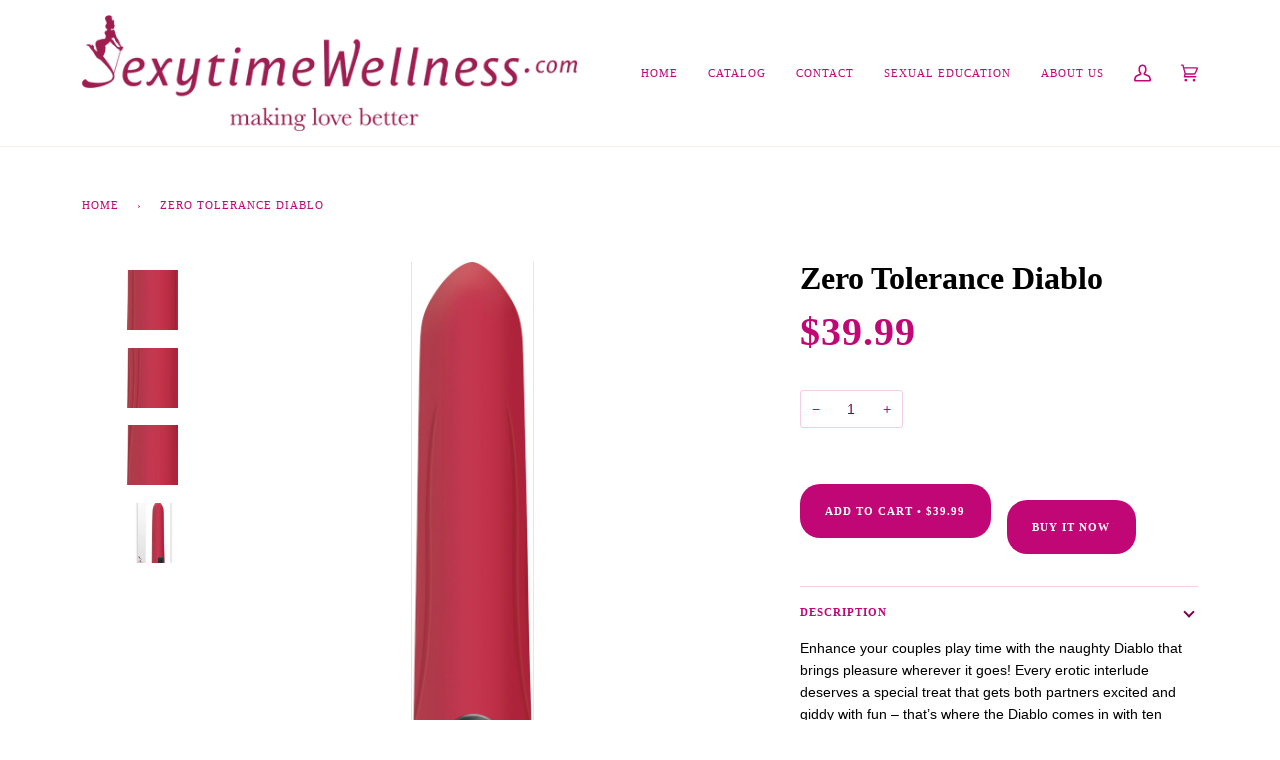

--- FILE ---
content_type: text/html; charset=utf-8
request_url: https://sexytimewellness.com/products/zero-tolerance-diablo
body_size: 25522
content:
<!doctype html>
<html class="no-js" lang="en"><head>

  <meta charset="utf-8">
  <meta http-equiv="X-UA-Compatible" content="IE=edge,chrome=1">
  <meta name="viewport" content="width=device-width,initial-scale=1">
  <meta name="theme-color" content="#687158"><link rel="canonical" href="https://sexytimewellness.com/products/zero-tolerance-diablo">


  <!-- ======================= Adds ========================= -->
  <meta name="referrer" content="strict-origin-when-cross-origin" />
  <!-- ====================================================== -->

  <!-- ======================= Pipeline Theme V6.1.3 ========================= -->

  
<link rel="shortcut icon" href="data:;base64,iVBORw0KGgo="><!-- Title and description ================================================ -->
  

  
  <title>Zero Tolerance Diablo</title><meta name="description" content="Enhance your couples play time with the naughty Diablo that brings pleasure wherever it goes! Every erotic interlude deserves a special treat that gets both partners excited and giddy with fun – that’s where the Diablo comes in with ten powerful vibration functions, a silky smooth body and a red light-up base that can ">
  <!-- /snippets/social-meta-tags.liquid --><meta property="og:site_name" content="sexytimewellness">
<meta property="og:url" content="https://sexytimewellness.com/products/zero-tolerance-diablo">
<meta property="og:title" content="Zero Tolerance Diablo">
<meta property="og:type" content="product">
<meta property="og:description" content="Enhance your couples play time with the naughty Diablo that brings pleasure wherever it goes! Every erotic interlude deserves a special treat that gets both partners excited and giddy with fun – that’s where the Diablo comes in with ten powerful vibration functions, a silky smooth body and a red light-up base that can "><meta property="og:price:amount" content="39.99">
  <meta property="og:price:currency" content="CAD">
      <meta property="og:image" content="http://sexytimewellness.com/cdn/shop/products/diablo_46.jpg?v=1631649191">
      <meta property="og:image:secure_url" content="https://sexytimewellness.com/cdn/shop/products/diablo_46.jpg?v=1631649191">
      <meta property="og:image:height" content="2476">
      <meta property="og:image:width" content="513">
      <meta property="og:image" content="http://sexytimewellness.com/cdn/shop/products/diablo_11_copy.jpg?v=1631649192">
      <meta property="og:image:secure_url" content="https://sexytimewellness.com/cdn/shop/products/diablo_11_copy.jpg?v=1631649192">
      <meta property="og:image:height" content="3026">
      <meta property="og:image:width" content="633">
      <meta property="og:image" content="http://sexytimewellness.com/cdn/shop/products/diablo_24_copy.jpg?v=1631649192">
      <meta property="og:image:secure_url" content="https://sexytimewellness.com/cdn/shop/products/diablo_24_copy.jpg?v=1631649192">
      <meta property="og:image:height" content="2335">
      <meta property="og:image:width" content="491">
<meta property="twitter:image" content="http://sexytimewellness.com/cdn/shop/products/diablo_46_1200x1200.jpg?v=1631649191">

<meta name="twitter:site" content="@sexytimewellne1">
<meta name="twitter:card" content="summary_large_image">
<meta name="twitter:title" content="Zero Tolerance Diablo">
<meta name="twitter:description" content="Enhance your couples play time with the naughty Diablo that brings pleasure wherever it goes! Every erotic interlude deserves a special treat that gets both partners excited and giddy with fun – that’s where the Diablo comes in with ten powerful vibration functions, a silky smooth body and a red light-up base that can ">
<!-- CSS ================================================================== -->

  

  
<style data-shopify>

:root {
/* ================ Product video ================ */

---color_video_bg: #f2f2f2;


/* ================ Color Variables ================ */

/* === Backgrounds ===*/
---color-bg: #ffffff;
---color-bg-accent: #fcfaf7;

/* === Text colors ===*/
---color-text-dark: #7b0049;
---color-text: #c10675;
---color-text-light: #d4519e;

/* === Bright color ===*/
---color-primary: #d2815f;
---color-primary-hover: #c35121;
---color-primary-fade: rgba(210, 129, 95, 0.05);
---color-primary-fade-hover: rgba(210, 129, 95, 0.1);---color-primary-opposite: #ffffff;

/* === Secondary/link Color ===*/
---color-secondary: #687158;
---color-secondary-hover: #434f2d;
---color-secondary-fade: rgba(104, 113, 88, 0.05);
---color-secondary-fade-hover: rgba(104, 113, 88, 0.1);---color-secondary-opposite: #ffffff;

/* === Shades of grey ===*/
---color-a5:  rgba(193, 6, 117, 0.05);
---color-a10: rgba(193, 6, 117, 0.1);
---color-a20: rgba(193, 6, 117, 0.2);
---color-a35: rgba(193, 6, 117, 0.35);
---color-a50: rgba(193, 6, 117, 0.5);
---color-a80: rgba(193, 6, 117, 0.8);
---color-a90: rgba(193, 6, 117, 0.9);
---color-a95: rgba(193, 6, 117, 0.95);


/* ================ Inverted Color Variables ================ */

---inverse-bg: #333333;
---inverse-bg-accent: #191008;

/* === Text colors ===*/
---inverse-text-dark: #ffffff;
---inverse-text: #FFFFFF;
---inverse-text-light: #c2c2c2;

/* === Bright color ===*/
---inverse-primary: #ffe5da;
---inverse-primary-hover: #ffaf8e;
---inverse-primary-fade: rgba(255, 229, 218, 0.05);
---inverse-primary-fade-hover: rgba(255, 229, 218, 0.1);---inverse-primary-opposite: #000000;


/* === Second Color ===*/
---inverse-secondary: #dff3fd;
---inverse-secondary-hover: #91dbff;
---inverse-secondary-fade: rgba(223, 243, 253, 0.05);
---inverse-secondary-fade-hover: rgba(223, 243, 253, 0.1);---inverse-secondary-opposite: #000000;


/* === Shades of grey ===*/
---inverse-a5:  rgba(255, 255, 255, 0.05);
---inverse-a10: rgba(255, 255, 255, 0.1);
---inverse-a20: rgba(255, 255, 255, 0.2);
---inverse-a35: rgba(255, 255, 255, 0.3);
---inverse-a80: rgba(255, 255, 255, 0.8);
---inverse-a90: rgba(255, 255, 255, 0.9);
---inverse-a95: rgba(255, 255, 255, 0.95);


/* === Account Bar ===*/
---color-announcement-bg: #766456;
---color-announcement-text: #fffcf9;

/* === Nav and dropdown link background ===*/
---color-nav: #ffffff;
---color-nav-text: #c10675;
---color-nav-border: #f8f0e7;
---color-nav-a10: rgba(193, 6, 117, 0.1);
---color-nav-a50: rgba(193, 6, 117, 0.5);

/* === Site Footer ===*/
---color-footer-bg: #f9f6f2;
---color-footer-text: #766456;
---color-footer-a5: rgba(118, 100, 86, 0.05);
---color-footer-a15: rgba(118, 100, 86, 0.15);
---color-footer-a90: rgba(118, 100, 86, 0.9);

/* === Products ===*/
---product-grid-aspect-ratio: 100%;

/* === Product badges ===*/
---color-badge: #ffffff;
---color-badge-text: #656565;

/* === disabled form colors ===*/
---color-disabled-bg: #f9e6f1;
---color-disabled-text: #e9a8cf;

---inverse-disabled-bg: #474747;
---inverse-disabled-text: #7a7a7a;

/* === Button Radius === */
---button-radius: 0px;


/* ================ Typography ================ */

---font-stack-body: Figtree, sans-serif;
---font-style-body: normal;
---font-weight-body: 400;
---font-weight-body-bold: 500;
---font-adjust-body: 1.0;

---font-stack-heading: Halant, serif;
---font-style-heading: normal;
---font-weight-heading: 400;
---font-weight-heading-bold: 500;
---font-adjust-heading: 1.15;

  ---font-heading-space: initial;
  ---font-heading-caps: initial;


---font-stack-accent: Figtree, serif;
---font-style-accent: normal;
---font-weight-accent: 500;
---font-weight-accent-bold: 600;
---font-adjust-accent: 0.95;

---ico-select: url('//sexytimewellness.com/cdn/shop/t/2/assets/ico-select.svg?v=50436149302966305751632488500');

---url-zoom: url('//sexytimewellness.com/cdn/shop/t/2/assets/cursor-zoom.svg?v=140472004685691343711636034636');
---url-zoom-2x: url('//sexytimewellness.com/cdn/shop/t/2/assets/cursor-zoom-2x.svg?v=134333110720785062061636034636');



}

</style>

  <link rel="preload" href="https://sexytimewellness.com/cdn/shop/t/2/assets/theme.css?v=113461876825150090481668334730" as="style" onload="this.onload=null;this.rel='stylesheet'">
  <noscript><link rel="stylesheet" href=https://sexytimewellness.com/cdn/shop/t/2/assets/theme.css?v=113461876825150090481668334730></noscript>


  <!-- Shopify app scripts =========================================================== -->

  
  
      <script>window.performance && window.performance.mark && window.performance.mark('shopify.content_for_header.start');</script><meta id="shopify-digital-wallet" name="shopify-digital-wallet" content="/60041756870/digital_wallets/dialog">
<meta name="shopify-checkout-api-token" content="be247da259387f1ff8117401897b197d">
<meta id="in-context-paypal-metadata" data-shop-id="60041756870" data-venmo-supported="false" data-environment="production" data-locale="en_US" data-paypal-v4="true" data-currency="CAD">
<link rel="alternate" hreflang="x-default" href="https://sexytimewellness.com/products/zero-tolerance-diablo">
<link rel="alternate" hreflang="en" href="https://sexytimewellness.com/products/zero-tolerance-diablo">
<link rel="alternate" hreflang="fr" href="https://sexytimewellness.com/fr/products/zero-tolerance-diablo">
<link rel="alternate" type="application/json+oembed" href="https://sexytimewellness.com/products/zero-tolerance-diablo.oembed">
<script async="async" src="/checkouts/internal/preloads.js?locale=en-CA"></script>
<script id="shopify-features" type="application/json">{"accessToken":"be247da259387f1ff8117401897b197d","betas":["rich-media-storefront-analytics"],"domain":"sexytimewellness.com","predictiveSearch":true,"shopId":60041756870,"locale":"en"}</script>
<script>var Shopify = Shopify || {};
Shopify.shop = "sexytimewellness.myshopify.com";
Shopify.locale = "en";
Shopify.currency = {"active":"CAD","rate":"1.0"};
Shopify.country = "CA";
Shopify.theme = {"name":"Pipeline","id":127151538374,"schema_name":"Pipeline","schema_version":"6.1.3","theme_store_id":739,"role":"main"};
Shopify.theme.handle = "null";
Shopify.theme.style = {"id":null,"handle":null};
Shopify.cdnHost = "sexytimewellness.com/cdn";
Shopify.routes = Shopify.routes || {};
Shopify.routes.root = "/";</script>
<script type="module">!function(o){(o.Shopify=o.Shopify||{}).modules=!0}(window);</script>
<script>!function(o){function n(){var o=[];function n(){o.push(Array.prototype.slice.apply(arguments))}return n.q=o,n}var t=o.Shopify=o.Shopify||{};t.loadFeatures=n(),t.autoloadFeatures=n()}(window);</script>
<script id="shop-js-analytics" type="application/json">{"pageType":"product"}</script>
<script defer="defer" async type="module" src="//sexytimewellness.com/cdn/shopifycloud/shop-js/modules/v2/client.init-shop-cart-sync_BN7fPSNr.en.esm.js"></script>
<script defer="defer" async type="module" src="//sexytimewellness.com/cdn/shopifycloud/shop-js/modules/v2/chunk.common_Cbph3Kss.esm.js"></script>
<script defer="defer" async type="module" src="//sexytimewellness.com/cdn/shopifycloud/shop-js/modules/v2/chunk.modal_DKumMAJ1.esm.js"></script>
<script type="module">
  await import("//sexytimewellness.com/cdn/shopifycloud/shop-js/modules/v2/client.init-shop-cart-sync_BN7fPSNr.en.esm.js");
await import("//sexytimewellness.com/cdn/shopifycloud/shop-js/modules/v2/chunk.common_Cbph3Kss.esm.js");
await import("//sexytimewellness.com/cdn/shopifycloud/shop-js/modules/v2/chunk.modal_DKumMAJ1.esm.js");

  window.Shopify.SignInWithShop?.initShopCartSync?.({"fedCMEnabled":true,"windoidEnabled":true});

</script>
<script>(function() {
  var isLoaded = false;
  function asyncLoad() {
    if (isLoaded) return;
    isLoaded = true;
    var urls = ["https:\/\/chimpstatic.com\/mcjs-connected\/js\/users\/489e4cbe4878ec3b5be0408c2\/67b372dee7ea3622e0eded000.js?shop=sexytimewellness.myshopify.com"];
    for (var i = 0; i < urls.length; i++) {
      var s = document.createElement('script');
      s.type = 'text/javascript';
      s.async = true;
      s.src = urls[i];
      var x = document.getElementsByTagName('script')[0];
      x.parentNode.insertBefore(s, x);
    }
  };
  if(window.attachEvent) {
    window.attachEvent('onload', asyncLoad);
  } else {
    window.addEventListener('load', asyncLoad, false);
  }
})();</script>
<script id="__st">var __st={"a":60041756870,"offset":-18000,"reqid":"925fe843-0a76-4e6b-8565-578ef9b21b73-1769946695","pageurl":"sexytimewellness.com\/products\/zero-tolerance-diablo","u":"ae6373148e63","p":"product","rtyp":"product","rid":6903420649670};</script>
<script>window.ShopifyPaypalV4VisibilityTracking = true;</script>
<script id="captcha-bootstrap">!function(){'use strict';const t='contact',e='account',n='new_comment',o=[[t,t],['blogs',n],['comments',n],[t,'customer']],c=[[e,'customer_login'],[e,'guest_login'],[e,'recover_customer_password'],[e,'create_customer']],r=t=>t.map((([t,e])=>`form[action*='/${t}']:not([data-nocaptcha='true']) input[name='form_type'][value='${e}']`)).join(','),a=t=>()=>t?[...document.querySelectorAll(t)].map((t=>t.form)):[];function s(){const t=[...o],e=r(t);return a(e)}const i='password',u='form_key',d=['recaptcha-v3-token','g-recaptcha-response','h-captcha-response',i],f=()=>{try{return window.sessionStorage}catch{return}},m='__shopify_v',_=t=>t.elements[u];function p(t,e,n=!1){try{const o=window.sessionStorage,c=JSON.parse(o.getItem(e)),{data:r}=function(t){const{data:e,action:n}=t;return t[m]||n?{data:e,action:n}:{data:t,action:n}}(c);for(const[e,n]of Object.entries(r))t.elements[e]&&(t.elements[e].value=n);n&&o.removeItem(e)}catch(o){console.error('form repopulation failed',{error:o})}}const l='form_type',E='cptcha';function T(t){t.dataset[E]=!0}const w=window,h=w.document,L='Shopify',v='ce_forms',y='captcha';let A=!1;((t,e)=>{const n=(g='f06e6c50-85a8-45c8-87d0-21a2b65856fe',I='https://cdn.shopify.com/shopifycloud/storefront-forms-hcaptcha/ce_storefront_forms_captcha_hcaptcha.v1.5.2.iife.js',D={infoText:'Protected by hCaptcha',privacyText:'Privacy',termsText:'Terms'},(t,e,n)=>{const o=w[L][v],c=o.bindForm;if(c)return c(t,g,e,D).then(n);var r;o.q.push([[t,g,e,D],n]),r=I,A||(h.body.append(Object.assign(h.createElement('script'),{id:'captcha-provider',async:!0,src:r})),A=!0)});var g,I,D;w[L]=w[L]||{},w[L][v]=w[L][v]||{},w[L][v].q=[],w[L][y]=w[L][y]||{},w[L][y].protect=function(t,e){n(t,void 0,e),T(t)},Object.freeze(w[L][y]),function(t,e,n,w,h,L){const[v,y,A,g]=function(t,e,n){const i=e?o:[],u=t?c:[],d=[...i,...u],f=r(d),m=r(i),_=r(d.filter((([t,e])=>n.includes(e))));return[a(f),a(m),a(_),s()]}(w,h,L),I=t=>{const e=t.target;return e instanceof HTMLFormElement?e:e&&e.form},D=t=>v().includes(t);t.addEventListener('submit',(t=>{const e=I(t);if(!e)return;const n=D(e)&&!e.dataset.hcaptchaBound&&!e.dataset.recaptchaBound,o=_(e),c=g().includes(e)&&(!o||!o.value);(n||c)&&t.preventDefault(),c&&!n&&(function(t){try{if(!f())return;!function(t){const e=f();if(!e)return;const n=_(t);if(!n)return;const o=n.value;o&&e.removeItem(o)}(t);const e=Array.from(Array(32),(()=>Math.random().toString(36)[2])).join('');!function(t,e){_(t)||t.append(Object.assign(document.createElement('input'),{type:'hidden',name:u})),t.elements[u].value=e}(t,e),function(t,e){const n=f();if(!n)return;const o=[...t.querySelectorAll(`input[type='${i}']`)].map((({name:t})=>t)),c=[...d,...o],r={};for(const[a,s]of new FormData(t).entries())c.includes(a)||(r[a]=s);n.setItem(e,JSON.stringify({[m]:1,action:t.action,data:r}))}(t,e)}catch(e){console.error('failed to persist form',e)}}(e),e.submit())}));const S=(t,e)=>{t&&!t.dataset[E]&&(n(t,e.some((e=>e===t))),T(t))};for(const o of['focusin','change'])t.addEventListener(o,(t=>{const e=I(t);D(e)&&S(e,y())}));const B=e.get('form_key'),M=e.get(l),P=B&&M;t.addEventListener('DOMContentLoaded',(()=>{const t=y();if(P)for(const e of t)e.elements[l].value===M&&p(e,B);[...new Set([...A(),...v().filter((t=>'true'===t.dataset.shopifyCaptcha))])].forEach((e=>S(e,t)))}))}(h,new URLSearchParams(w.location.search),n,t,e,['guest_login'])})(!0,!0)}();</script>
<script integrity="sha256-4kQ18oKyAcykRKYeNunJcIwy7WH5gtpwJnB7kiuLZ1E=" data-source-attribution="shopify.loadfeatures" defer="defer" src="//sexytimewellness.com/cdn/shopifycloud/storefront/assets/storefront/load_feature-a0a9edcb.js" crossorigin="anonymous"></script>
<script data-source-attribution="shopify.dynamic_checkout.dynamic.init">var Shopify=Shopify||{};Shopify.PaymentButton=Shopify.PaymentButton||{isStorefrontPortableWallets:!0,init:function(){window.Shopify.PaymentButton.init=function(){};var t=document.createElement("script");t.src="https://sexytimewellness.com/cdn/shopifycloud/portable-wallets/latest/portable-wallets.en.js",t.type="module",document.head.appendChild(t)}};
</script>
<script data-source-attribution="shopify.dynamic_checkout.buyer_consent">
  function portableWalletsHideBuyerConsent(e){var t=document.getElementById("shopify-buyer-consent"),n=document.getElementById("shopify-subscription-policy-button");t&&n&&(t.classList.add("hidden"),t.setAttribute("aria-hidden","true"),n.removeEventListener("click",e))}function portableWalletsShowBuyerConsent(e){var t=document.getElementById("shopify-buyer-consent"),n=document.getElementById("shopify-subscription-policy-button");t&&n&&(t.classList.remove("hidden"),t.removeAttribute("aria-hidden"),n.addEventListener("click",e))}window.Shopify?.PaymentButton&&(window.Shopify.PaymentButton.hideBuyerConsent=portableWalletsHideBuyerConsent,window.Shopify.PaymentButton.showBuyerConsent=portableWalletsShowBuyerConsent);
</script>
<script>
  function portableWalletsCleanup(e){e&&e.src&&console.error("Failed to load portable wallets script "+e.src);var t=document.querySelectorAll("shopify-accelerated-checkout .shopify-payment-button__skeleton, shopify-accelerated-checkout-cart .wallet-cart-button__skeleton"),e=document.getElementById("shopify-buyer-consent");for(let e=0;e<t.length;e++)t[e].remove();e&&e.remove()}function portableWalletsNotLoadedAsModule(e){e instanceof ErrorEvent&&"string"==typeof e.message&&e.message.includes("import.meta")&&"string"==typeof e.filename&&e.filename.includes("portable-wallets")&&(window.removeEventListener("error",portableWalletsNotLoadedAsModule),window.Shopify.PaymentButton.failedToLoad=e,"loading"===document.readyState?document.addEventListener("DOMContentLoaded",window.Shopify.PaymentButton.init):window.Shopify.PaymentButton.init())}window.addEventListener("error",portableWalletsNotLoadedAsModule);
</script>

<script type="module" src="https://sexytimewellness.com/cdn/shopifycloud/portable-wallets/latest/portable-wallets.en.js" onError="portableWalletsCleanup(this)" crossorigin="anonymous"></script>
<script nomodule>
  document.addEventListener("DOMContentLoaded", portableWalletsCleanup);
</script>

<link id="shopify-accelerated-checkout-styles" rel="stylesheet" media="screen" href="https://sexytimewellness.com/cdn/shopifycloud/portable-wallets/latest/accelerated-checkout-backwards-compat.css" crossorigin="anonymous">
<style id="shopify-accelerated-checkout-cart">
        #shopify-buyer-consent {
  margin-top: 1em;
  display: inline-block;
  width: 100%;
}

#shopify-buyer-consent.hidden {
  display: none;
}

#shopify-subscription-policy-button {
  background: none;
  border: none;
  padding: 0;
  text-decoration: underline;
  font-size: inherit;
  cursor: pointer;
}

#shopify-subscription-policy-button::before {
  box-shadow: none;
}

      </style>

<script>window.performance && window.performance.mark && window.performance.mark('shopify.content_for_header.end');</script>
  
  

<script src="https://cdn.shopify.com/extensions/d5ae9156-9c2f-4db3-adc7-5513f9120b0d/currency-converter-bear-32/assets/widget.js" type="text/javascript" defer="defer"></script>
<link href="https://monorail-edge.shopifysvc.com" rel="dns-prefetch">
<script>(function(){if ("sendBeacon" in navigator && "performance" in window) {try {var session_token_from_headers = performance.getEntriesByType('navigation')[0].serverTiming.find(x => x.name == '_s').description;} catch {var session_token_from_headers = undefined;}var session_cookie_matches = document.cookie.match(/_shopify_s=([^;]*)/);var session_token_from_cookie = session_cookie_matches && session_cookie_matches.length === 2 ? session_cookie_matches[1] : "";var session_token = session_token_from_headers || session_token_from_cookie || "";function handle_abandonment_event(e) {var entries = performance.getEntries().filter(function(entry) {return /monorail-edge.shopifysvc.com/.test(entry.name);});if (!window.abandonment_tracked && entries.length === 0) {window.abandonment_tracked = true;var currentMs = Date.now();var navigation_start = performance.timing.navigationStart;var payload = {shop_id: 60041756870,url: window.location.href,navigation_start,duration: currentMs - navigation_start,session_token,page_type: "product"};window.navigator.sendBeacon("https://monorail-edge.shopifysvc.com/v1/produce", JSON.stringify({schema_id: "online_store_buyer_site_abandonment/1.1",payload: payload,metadata: {event_created_at_ms: currentMs,event_sent_at_ms: currentMs}}));}}window.addEventListener('pagehide', handle_abandonment_event);}}());</script>
<script id="web-pixels-manager-setup">(function e(e,d,r,n,o){if(void 0===o&&(o={}),!Boolean(null===(a=null===(i=window.Shopify)||void 0===i?void 0:i.analytics)||void 0===a?void 0:a.replayQueue)){var i,a;window.Shopify=window.Shopify||{};var t=window.Shopify;t.analytics=t.analytics||{};var s=t.analytics;s.replayQueue=[],s.publish=function(e,d,r){return s.replayQueue.push([e,d,r]),!0};try{self.performance.mark("wpm:start")}catch(e){}var l=function(){var e={modern:/Edge?\/(1{2}[4-9]|1[2-9]\d|[2-9]\d{2}|\d{4,})\.\d+(\.\d+|)|Firefox\/(1{2}[4-9]|1[2-9]\d|[2-9]\d{2}|\d{4,})\.\d+(\.\d+|)|Chrom(ium|e)\/(9{2}|\d{3,})\.\d+(\.\d+|)|(Maci|X1{2}).+ Version\/(15\.\d+|(1[6-9]|[2-9]\d|\d{3,})\.\d+)([,.]\d+|)( \(\w+\)|)( Mobile\/\w+|) Safari\/|Chrome.+OPR\/(9{2}|\d{3,})\.\d+\.\d+|(CPU[ +]OS|iPhone[ +]OS|CPU[ +]iPhone|CPU IPhone OS|CPU iPad OS)[ +]+(15[._]\d+|(1[6-9]|[2-9]\d|\d{3,})[._]\d+)([._]\d+|)|Android:?[ /-](13[3-9]|1[4-9]\d|[2-9]\d{2}|\d{4,})(\.\d+|)(\.\d+|)|Android.+Firefox\/(13[5-9]|1[4-9]\d|[2-9]\d{2}|\d{4,})\.\d+(\.\d+|)|Android.+Chrom(ium|e)\/(13[3-9]|1[4-9]\d|[2-9]\d{2}|\d{4,})\.\d+(\.\d+|)|SamsungBrowser\/([2-9]\d|\d{3,})\.\d+/,legacy:/Edge?\/(1[6-9]|[2-9]\d|\d{3,})\.\d+(\.\d+|)|Firefox\/(5[4-9]|[6-9]\d|\d{3,})\.\d+(\.\d+|)|Chrom(ium|e)\/(5[1-9]|[6-9]\d|\d{3,})\.\d+(\.\d+|)([\d.]+$|.*Safari\/(?![\d.]+ Edge\/[\d.]+$))|(Maci|X1{2}).+ Version\/(10\.\d+|(1[1-9]|[2-9]\d|\d{3,})\.\d+)([,.]\d+|)( \(\w+\)|)( Mobile\/\w+|) Safari\/|Chrome.+OPR\/(3[89]|[4-9]\d|\d{3,})\.\d+\.\d+|(CPU[ +]OS|iPhone[ +]OS|CPU[ +]iPhone|CPU IPhone OS|CPU iPad OS)[ +]+(10[._]\d+|(1[1-9]|[2-9]\d|\d{3,})[._]\d+)([._]\d+|)|Android:?[ /-](13[3-9]|1[4-9]\d|[2-9]\d{2}|\d{4,})(\.\d+|)(\.\d+|)|Mobile Safari.+OPR\/([89]\d|\d{3,})\.\d+\.\d+|Android.+Firefox\/(13[5-9]|1[4-9]\d|[2-9]\d{2}|\d{4,})\.\d+(\.\d+|)|Android.+Chrom(ium|e)\/(13[3-9]|1[4-9]\d|[2-9]\d{2}|\d{4,})\.\d+(\.\d+|)|Android.+(UC? ?Browser|UCWEB|U3)[ /]?(15\.([5-9]|\d{2,})|(1[6-9]|[2-9]\d|\d{3,})\.\d+)\.\d+|SamsungBrowser\/(5\.\d+|([6-9]|\d{2,})\.\d+)|Android.+MQ{2}Browser\/(14(\.(9|\d{2,})|)|(1[5-9]|[2-9]\d|\d{3,})(\.\d+|))(\.\d+|)|K[Aa][Ii]OS\/(3\.\d+|([4-9]|\d{2,})\.\d+)(\.\d+|)/},d=e.modern,r=e.legacy,n=navigator.userAgent;return n.match(d)?"modern":n.match(r)?"legacy":"unknown"}(),u="modern"===l?"modern":"legacy",c=(null!=n?n:{modern:"",legacy:""})[u],f=function(e){return[e.baseUrl,"/wpm","/b",e.hashVersion,"modern"===e.buildTarget?"m":"l",".js"].join("")}({baseUrl:d,hashVersion:r,buildTarget:u}),m=function(e){var d=e.version,r=e.bundleTarget,n=e.surface,o=e.pageUrl,i=e.monorailEndpoint;return{emit:function(e){var a=e.status,t=e.errorMsg,s=(new Date).getTime(),l=JSON.stringify({metadata:{event_sent_at_ms:s},events:[{schema_id:"web_pixels_manager_load/3.1",payload:{version:d,bundle_target:r,page_url:o,status:a,surface:n,error_msg:t},metadata:{event_created_at_ms:s}}]});if(!i)return console&&console.warn&&console.warn("[Web Pixels Manager] No Monorail endpoint provided, skipping logging."),!1;try{return self.navigator.sendBeacon.bind(self.navigator)(i,l)}catch(e){}var u=new XMLHttpRequest;try{return u.open("POST",i,!0),u.setRequestHeader("Content-Type","text/plain"),u.send(l),!0}catch(e){return console&&console.warn&&console.warn("[Web Pixels Manager] Got an unhandled error while logging to Monorail."),!1}}}}({version:r,bundleTarget:l,surface:e.surface,pageUrl:self.location.href,monorailEndpoint:e.monorailEndpoint});try{o.browserTarget=l,function(e){var d=e.src,r=e.async,n=void 0===r||r,o=e.onload,i=e.onerror,a=e.sri,t=e.scriptDataAttributes,s=void 0===t?{}:t,l=document.createElement("script"),u=document.querySelector("head"),c=document.querySelector("body");if(l.async=n,l.src=d,a&&(l.integrity=a,l.crossOrigin="anonymous"),s)for(var f in s)if(Object.prototype.hasOwnProperty.call(s,f))try{l.dataset[f]=s[f]}catch(e){}if(o&&l.addEventListener("load",o),i&&l.addEventListener("error",i),u)u.appendChild(l);else{if(!c)throw new Error("Did not find a head or body element to append the script");c.appendChild(l)}}({src:f,async:!0,onload:function(){if(!function(){var e,d;return Boolean(null===(d=null===(e=window.Shopify)||void 0===e?void 0:e.analytics)||void 0===d?void 0:d.initialized)}()){var d=window.webPixelsManager.init(e)||void 0;if(d){var r=window.Shopify.analytics;r.replayQueue.forEach((function(e){var r=e[0],n=e[1],o=e[2];d.publishCustomEvent(r,n,o)})),r.replayQueue=[],r.publish=d.publishCustomEvent,r.visitor=d.visitor,r.initialized=!0}}},onerror:function(){return m.emit({status:"failed",errorMsg:"".concat(f," has failed to load")})},sri:function(e){var d=/^sha384-[A-Za-z0-9+/=]+$/;return"string"==typeof e&&d.test(e)}(c)?c:"",scriptDataAttributes:o}),m.emit({status:"loading"})}catch(e){m.emit({status:"failed",errorMsg:(null==e?void 0:e.message)||"Unknown error"})}}})({shopId: 60041756870,storefrontBaseUrl: "https://sexytimewellness.com",extensionsBaseUrl: "https://extensions.shopifycdn.com/cdn/shopifycloud/web-pixels-manager",monorailEndpoint: "https://monorail-edge.shopifysvc.com/unstable/produce_batch",surface: "storefront-renderer",enabledBetaFlags: ["2dca8a86"],webPixelsConfigList: [{"id":"149815582","eventPayloadVersion":"v1","runtimeContext":"LAX","scriptVersion":"1","type":"CUSTOM","privacyPurposes":["ANALYTICS"],"name":"Google Analytics tag (migrated)"},{"id":"shopify-app-pixel","configuration":"{}","eventPayloadVersion":"v1","runtimeContext":"STRICT","scriptVersion":"0450","apiClientId":"shopify-pixel","type":"APP","privacyPurposes":["ANALYTICS","MARKETING"]},{"id":"shopify-custom-pixel","eventPayloadVersion":"v1","runtimeContext":"LAX","scriptVersion":"0450","apiClientId":"shopify-pixel","type":"CUSTOM","privacyPurposes":["ANALYTICS","MARKETING"]}],isMerchantRequest: false,initData: {"shop":{"name":"sexytimewellness","paymentSettings":{"currencyCode":"CAD"},"myshopifyDomain":"sexytimewellness.myshopify.com","countryCode":"CA","storefrontUrl":"https:\/\/sexytimewellness.com"},"customer":null,"cart":null,"checkout":null,"productVariants":[{"price":{"amount":39.99,"currencyCode":"CAD"},"product":{"title":"Zero Tolerance Diablo","vendor":"Zero Tolerance","id":"6903420649670","untranslatedTitle":"Zero Tolerance Diablo","url":"\/products\/zero-tolerance-diablo","type":"Vibrators"},"id":"40750614085830","image":{"src":"\/\/sexytimewellness.com\/cdn\/shop\/products\/diablo_46.jpg?v=1631649191"},"sku":"ZT3381","title":"Default Title","untranslatedTitle":"Default Title"}],"purchasingCompany":null},},"https://sexytimewellness.com/cdn","1d2a099fw23dfb22ep557258f5m7a2edbae",{"modern":"","legacy":""},{"shopId":"60041756870","storefrontBaseUrl":"https:\/\/sexytimewellness.com","extensionBaseUrl":"https:\/\/extensions.shopifycdn.com\/cdn\/shopifycloud\/web-pixels-manager","surface":"storefront-renderer","enabledBetaFlags":"[\"2dca8a86\"]","isMerchantRequest":"false","hashVersion":"1d2a099fw23dfb22ep557258f5m7a2edbae","publish":"custom","events":"[[\"page_viewed\",{}],[\"product_viewed\",{\"productVariant\":{\"price\":{\"amount\":39.99,\"currencyCode\":\"CAD\"},\"product\":{\"title\":\"Zero Tolerance Diablo\",\"vendor\":\"Zero Tolerance\",\"id\":\"6903420649670\",\"untranslatedTitle\":\"Zero Tolerance Diablo\",\"url\":\"\/products\/zero-tolerance-diablo\",\"type\":\"Vibrators\"},\"id\":\"40750614085830\",\"image\":{\"src\":\"\/\/sexytimewellness.com\/cdn\/shop\/products\/diablo_46.jpg?v=1631649191\"},\"sku\":\"ZT3381\",\"title\":\"Default Title\",\"untranslatedTitle\":\"Default Title\"}}]]"});</script><script>
  window.ShopifyAnalytics = window.ShopifyAnalytics || {};
  window.ShopifyAnalytics.meta = window.ShopifyAnalytics.meta || {};
  window.ShopifyAnalytics.meta.currency = 'CAD';
  var meta = {"product":{"id":6903420649670,"gid":"gid:\/\/shopify\/Product\/6903420649670","vendor":"Zero Tolerance","type":"Vibrators","handle":"zero-tolerance-diablo","variants":[{"id":40750614085830,"price":3999,"name":"Zero Tolerance Diablo","public_title":null,"sku":"ZT3381"}],"remote":false},"page":{"pageType":"product","resourceType":"product","resourceId":6903420649670,"requestId":"925fe843-0a76-4e6b-8565-578ef9b21b73-1769946695"}};
  for (var attr in meta) {
    window.ShopifyAnalytics.meta[attr] = meta[attr];
  }
</script>
<script class="analytics">
  (function () {
    var customDocumentWrite = function(content) {
      var jquery = null;

      if (window.jQuery) {
        jquery = window.jQuery;
      } else if (window.Checkout && window.Checkout.$) {
        jquery = window.Checkout.$;
      }

      if (jquery) {
        jquery('body').append(content);
      }
    };

    var hasLoggedConversion = function(token) {
      if (token) {
        return document.cookie.indexOf('loggedConversion=' + token) !== -1;
      }
      return false;
    }

    var setCookieIfConversion = function(token) {
      if (token) {
        var twoMonthsFromNow = new Date(Date.now());
        twoMonthsFromNow.setMonth(twoMonthsFromNow.getMonth() + 2);

        document.cookie = 'loggedConversion=' + token + '; expires=' + twoMonthsFromNow;
      }
    }

    var trekkie = window.ShopifyAnalytics.lib = window.trekkie = window.trekkie || [];
    if (trekkie.integrations) {
      return;
    }
    trekkie.methods = [
      'identify',
      'page',
      'ready',
      'track',
      'trackForm',
      'trackLink'
    ];
    trekkie.factory = function(method) {
      return function() {
        var args = Array.prototype.slice.call(arguments);
        args.unshift(method);
        trekkie.push(args);
        return trekkie;
      };
    };
    for (var i = 0; i < trekkie.methods.length; i++) {
      var key = trekkie.methods[i];
      trekkie[key] = trekkie.factory(key);
    }
    trekkie.load = function(config) {
      trekkie.config = config || {};
      trekkie.config.initialDocumentCookie = document.cookie;
      var first = document.getElementsByTagName('script')[0];
      var script = document.createElement('script');
      script.type = 'text/javascript';
      script.onerror = function(e) {
        var scriptFallback = document.createElement('script');
        scriptFallback.type = 'text/javascript';
        scriptFallback.onerror = function(error) {
                var Monorail = {
      produce: function produce(monorailDomain, schemaId, payload) {
        var currentMs = new Date().getTime();
        var event = {
          schema_id: schemaId,
          payload: payload,
          metadata: {
            event_created_at_ms: currentMs,
            event_sent_at_ms: currentMs
          }
        };
        return Monorail.sendRequest("https://" + monorailDomain + "/v1/produce", JSON.stringify(event));
      },
      sendRequest: function sendRequest(endpointUrl, payload) {
        // Try the sendBeacon API
        if (window && window.navigator && typeof window.navigator.sendBeacon === 'function' && typeof window.Blob === 'function' && !Monorail.isIos12()) {
          var blobData = new window.Blob([payload], {
            type: 'text/plain'
          });

          if (window.navigator.sendBeacon(endpointUrl, blobData)) {
            return true;
          } // sendBeacon was not successful

        } // XHR beacon

        var xhr = new XMLHttpRequest();

        try {
          xhr.open('POST', endpointUrl);
          xhr.setRequestHeader('Content-Type', 'text/plain');
          xhr.send(payload);
        } catch (e) {
          console.log(e);
        }

        return false;
      },
      isIos12: function isIos12() {
        return window.navigator.userAgent.lastIndexOf('iPhone; CPU iPhone OS 12_') !== -1 || window.navigator.userAgent.lastIndexOf('iPad; CPU OS 12_') !== -1;
      }
    };
    Monorail.produce('monorail-edge.shopifysvc.com',
      'trekkie_storefront_load_errors/1.1',
      {shop_id: 60041756870,
      theme_id: 127151538374,
      app_name: "storefront",
      context_url: window.location.href,
      source_url: "//sexytimewellness.com/cdn/s/trekkie.storefront.c59ea00e0474b293ae6629561379568a2d7c4bba.min.js"});

        };
        scriptFallback.async = true;
        scriptFallback.src = '//sexytimewellness.com/cdn/s/trekkie.storefront.c59ea00e0474b293ae6629561379568a2d7c4bba.min.js';
        first.parentNode.insertBefore(scriptFallback, first);
      };
      script.async = true;
      script.src = '//sexytimewellness.com/cdn/s/trekkie.storefront.c59ea00e0474b293ae6629561379568a2d7c4bba.min.js';
      first.parentNode.insertBefore(script, first);
    };
    trekkie.load(
      {"Trekkie":{"appName":"storefront","development":false,"defaultAttributes":{"shopId":60041756870,"isMerchantRequest":null,"themeId":127151538374,"themeCityHash":"13546831243361875921","contentLanguage":"en","currency":"CAD","eventMetadataId":"e881e4c5-74d1-4814-a644-a076d1d0985e"},"isServerSideCookieWritingEnabled":true,"monorailRegion":"shop_domain","enabledBetaFlags":["65f19447","b5387b81"]},"Session Attribution":{},"S2S":{"facebookCapiEnabled":false,"source":"trekkie-storefront-renderer","apiClientId":580111}}
    );

    var loaded = false;
    trekkie.ready(function() {
      if (loaded) return;
      loaded = true;

      window.ShopifyAnalytics.lib = window.trekkie;

      var originalDocumentWrite = document.write;
      document.write = customDocumentWrite;
      try { window.ShopifyAnalytics.merchantGoogleAnalytics.call(this); } catch(error) {};
      document.write = originalDocumentWrite;

      window.ShopifyAnalytics.lib.page(null,{"pageType":"product","resourceType":"product","resourceId":6903420649670,"requestId":"925fe843-0a76-4e6b-8565-578ef9b21b73-1769946695","shopifyEmitted":true});

      var match = window.location.pathname.match(/checkouts\/(.+)\/(thank_you|post_purchase)/)
      var token = match? match[1]: undefined;
      if (!hasLoggedConversion(token)) {
        setCookieIfConversion(token);
        window.ShopifyAnalytics.lib.track("Viewed Product",{"currency":"CAD","variantId":40750614085830,"productId":6903420649670,"productGid":"gid:\/\/shopify\/Product\/6903420649670","name":"Zero Tolerance Diablo","price":"39.99","sku":"ZT3381","brand":"Zero Tolerance","variant":null,"category":"Vibrators","nonInteraction":true,"remote":false},undefined,undefined,{"shopifyEmitted":true});
      window.ShopifyAnalytics.lib.track("monorail:\/\/trekkie_storefront_viewed_product\/1.1",{"currency":"CAD","variantId":40750614085830,"productId":6903420649670,"productGid":"gid:\/\/shopify\/Product\/6903420649670","name":"Zero Tolerance Diablo","price":"39.99","sku":"ZT3381","brand":"Zero Tolerance","variant":null,"category":"Vibrators","nonInteraction":true,"remote":false,"referer":"https:\/\/sexytimewellness.com\/products\/zero-tolerance-diablo"});
      }
    });


        var eventsListenerScript = document.createElement('script');
        eventsListenerScript.async = true;
        eventsListenerScript.src = "//sexytimewellness.com/cdn/shopifycloud/storefront/assets/shop_events_listener-3da45d37.js";
        document.getElementsByTagName('head')[0].appendChild(eventsListenerScript);

})();</script>
  <script>
  if (!window.ga || (window.ga && typeof window.ga !== 'function')) {
    window.ga = function ga() {
      (window.ga.q = window.ga.q || []).push(arguments);
      if (window.Shopify && window.Shopify.analytics && typeof window.Shopify.analytics.publish === 'function') {
        window.Shopify.analytics.publish("ga_stub_called", {}, {sendTo: "google_osp_migration"});
      }
      console.error("Shopify's Google Analytics stub called with:", Array.from(arguments), "\nSee https://help.shopify.com/manual/promoting-marketing/pixels/pixel-migration#google for more information.");
    };
    if (window.Shopify && window.Shopify.analytics && typeof window.Shopify.analytics.publish === 'function') {
      window.Shopify.analytics.publish("ga_stub_initialized", {}, {sendTo: "google_osp_migration"});
    }
  }
</script>
<script
  defer
  src="https://sexytimewellness.com/cdn/shopifycloud/perf-kit/shopify-perf-kit-3.1.0.min.js"
  data-application="storefront-renderer"
  data-shop-id="60041756870"
  data-render-region="gcp-us-central1"
  data-page-type="product"
  data-theme-instance-id="127151538374"
  data-theme-name="Pipeline"
  data-theme-version="6.1.3"
  data-monorail-region="shop_domain"
  data-resource-timing-sampling-rate="10"
  data-shs="true"
  data-shs-beacon="true"
  data-shs-export-with-fetch="true"
  data-shs-logs-sample-rate="1"
  data-shs-beacon-endpoint="https://sexytimewellness.com/api/collect"
></script>
</head>

<body id="zero-tolerance-diablo" class="template-product ">

   <!-- Google Tag Manager (noscript) -->
  <noscript><iframe src="https://www.googletagmanager.com/ns.html?id=GTM-T2MHSW6"
  height="0" width="0" style="display:none;visibility:hidden"></iframe></noscript>
  <!-- End Google Tag Manager (noscript) -->
  
  <a class="in-page-link visually-hidden skip-link" href="#MainContent">Skip to content</a>

  <div id="shopify-section-announcement" class="shopify-section">
</div>
  <div id="shopify-section-header" class="shopify-section"><style> 
  :root { 
    ---color-nav-text-transparent: #c10675; 
    --menu-height: calc(146px);
  } 
</style>













<div class="header__wrapper"
  data-header-wrapper
  style="--bar-opacity: 0; --bar-width: 0; --bar-left: 0;"
  data-header-transparent="false"
  data-underline-current="false"
  data-header-sticky="static"
  data-header-style="split"
  data-section-id="header"
  data-section-type="header">

  <header class="theme__header" role="banner" data-header-height>
    <div class="wrapper">
      <div class="header__mobile">
        
    <div class="header__mobile__left">
      <button class="header__mobile__button"      
        data-drawer-toggle="hamburger"
        aria-label="Open menu" 
        aria-haspopup="true" 
        aria-expanded="false" 
        aria-controls="header-menu">
        <svg aria-hidden="true" focusable="false" role="presentation" class="icon icon-nav" viewBox="0 0 25 25"><path d="M0 4.062h25v2H0zm0 7h25v2H0zm0 7h25v2H0z"/></svg>
      </button>
    </div>
    
<div class="header__logo header__logo--image">
    <a class="header__logo__link" 
        href="/"
        style="width: 495px;">
      
<img data-src="https://sexytimewellness.com/cdn/shop/files/STW_Logo_{width}x.png?v=1635353303"
          class="lazyload logo__img logo__img--color"
          width="1949"
          height="459"
          data-widths="[110, 160, 220, 320, 480, 540, 720, 900]"
          data-sizes="auto"
          data-aspectratio="4.246187363834423"
          alt="Sexy time wellness making love better">
      
      

      
        <noscript>
          <img class="logo__img" style="opacity: 1;" src="https://sexytimewellness.com/cdn/shop/files/STW_Logo_360x.png?v=1635353303" alt="Sexy time wellness making love better"/>
        </noscript>
      
    </a>
  </div>

    <div class="header__mobile__right">
      <a class="header__mobile__button"
       data-drawer-toggle="drawer-cart"
        href="/cart">
        <svg aria-hidden="true" focusable="false" role="presentation" class="icon icon-cart" viewBox="0 0 25 25"><path d="M5.058 23a2 2 0 104.001-.001A2 2 0 005.058 23zm12.079 0c0 1.104.896 2 2 2s1.942-.896 1.942-2-.838-2-1.942-2-2 .896-2 2zM0 1a1 1 0 001 1h1.078l.894 3.341L5.058 13c0 .072.034.134.042.204l-1.018 4.58A.997.997 0 005.058 19h16.71a1 1 0 000-2H6.306l.458-2.061c.1.017.19.061.294.061h12.31c1.104 0 1.712-.218 2.244-1.5l3.248-6.964C25.423 4.75 24.186 4 23.079 4H5.058c-.157 0-.292.054-.438.088L3.844.772A1 1 0 002.87 0H1a1 1 0 00-1 1zm5.098 5H22.93l-3.192 6.798c-.038.086-.07.147-.094.19-.067.006-.113.012-.277.012H7.058v-.198l-.038-.195L5.098 6z"/></svg>
        <span class="visually-hidden">Cart</span>
        
  <span class="header__cart__status">
    <span data-header-cart-price="0">
      <span class="money conversion-bear-money">$0.00</span>
    </span>
    <span data-header-cart-count="0">
      (0)
    </span>
    
<span data-header-cart-full="false"></span>
  </span>

      </a>
    </div>

      </div>
      <div data-header-desktop class="header__desktop header__desktop--split"><div  data-takes-space class="header__desktop__bar__l">
              
<div class="header__logo header__logo--image">
    <a class="header__logo__link" 
        href="/"
        style="width: 495px;">
      
<img data-src="https://sexytimewellness.com/cdn/shop/files/STW_Logo_{width}x.png?v=1635353303"
          class="lazyload logo__img logo__img--color"
          width="1949"
          height="459"
          data-widths="[110, 160, 220, 320, 480, 540, 720, 900]"
          data-sizes="auto"
          data-aspectratio="4.246187363834423"
          alt="Sexy time wellness making love better">
      
      

      
        <noscript>
          <img class="logo__img" style="opacity: 1;" src="https://sexytimewellness.com/cdn/shop/files/STW_Logo_360x.png?v=1635353303" alt="Sexy time wellness making love better"/>
        </noscript>
      
    </a>
  </div>

            </div>
            <div  data-takes-space class="header__desktop__bar__r">
              <div class="header__desktop__bar__inline">
                
  <nav class="header__menu">
    <div class="header__menu__inner" data-text-items-wrapper>
      
        

<div class="menu__item  child"
  data-main-menu-text-item
  >
  <a href="/" data-top-link class="navlink navlink--toplevel">
    <span class="navtext">Home</span>
  </a>
  
</div>

      
        

<div class="menu__item  child"
  data-main-menu-text-item
  >
  <a href="/collections/all" data-top-link class="navlink navlink--toplevel">
    <span class="navtext">Catalog</span>
  </a>
  
</div>

      
        

<div class="menu__item  child"
  data-main-menu-text-item
  >
  <a href="/pages/contact" data-top-link class="navlink navlink--toplevel">
    <span class="navtext">Contact</span>
  </a>
  
</div>

      
        

<div class="menu__item  child"
  data-main-menu-text-item
  >
  <a href="/blogs/sexual-education/blog" data-top-link class="navlink navlink--toplevel">
    <span class="navtext">Sexual Education</span>
  </a>
  
</div>

      
        

<div class="menu__item  child"
  data-main-menu-text-item
  >
  <a href="/pages/about-us" data-top-link class="navlink navlink--toplevel">
    <span class="navtext">About Us</span>
  </a>
  
</div>

      
      <div class="hover__bar"></div>
      <div class="hover__bg"></div>
    </div>
  </nav>

                
<div class="header__desktop__buttons header__desktop__buttons--icons" ><div class="header__desktop__button " >
        <a href="/account" class="navlink">
          
            <svg aria-hidden="true" focusable="false" role="presentation" class="icon icon-account" viewBox="0 0 16 16"><path d="M10.713 8.771c.31.112.53.191.743.27.555.204.985.372 1.367.539 1.229.535 1.993 1.055 2.418 1.885.464.937.722 1.958.758 2.997.03.84-.662 1.538-1.524 1.538H1.525c-.862 0-1.554-.697-1.524-1.538a7.36 7.36 0 01.767-3.016c.416-.811 1.18-1.33 2.41-1.866a25.25 25.25 0 011.366-.54l.972-.35a1.42 1.42 0 00-.006-.072c-.937-1.086-1.369-2.267-1.369-4.17C4.141 1.756 5.517 0 8.003 0c2.485 0 3.856 1.755 3.856 4.448 0 2.03-.492 3.237-1.563 4.386.169-.18.197-.253.207-.305a1.2 1.2 0 00-.019.16l.228.082zm-9.188 5.742h12.95a5.88 5.88 0 00-.608-2.402c-.428-.835-2.214-1.414-4.46-2.224-.608-.218-.509-1.765-.24-2.053.631-.677 1.166-1.471 1.166-3.386 0-1.934-.782-2.96-2.33-2.96-1.549 0-2.336 1.026-2.336 2.96 0 1.915.534 2.709 1.165 3.386.27.288.369 1.833-.238 2.053-2.245.81-4.033 1.389-4.462 2.224a5.88 5.88 0 00-.607 2.402z"/></svg>
            <span class="visually-hidden">My Account</span>
          
        </a>
      </div>
    

    

    <div class="header__desktop__button " >
      <a href="/cart" 
        class="navlink navlink--cart" 
        data-drawer-toggle="drawer-cart">
        
          <svg aria-hidden="true" focusable="false" role="presentation" class="icon icon-cart" viewBox="0 0 25 25"><path d="M5.058 23a2 2 0 104.001-.001A2 2 0 005.058 23zm12.079 0c0 1.104.896 2 2 2s1.942-.896 1.942-2-.838-2-1.942-2-2 .896-2 2zM0 1a1 1 0 001 1h1.078l.894 3.341L5.058 13c0 .072.034.134.042.204l-1.018 4.58A.997.997 0 005.058 19h16.71a1 1 0 000-2H6.306l.458-2.061c.1.017.19.061.294.061h12.31c1.104 0 1.712-.218 2.244-1.5l3.248-6.964C25.423 4.75 24.186 4 23.079 4H5.058c-.157 0-.292.054-.438.088L3.844.772A1 1 0 002.87 0H1a1 1 0 00-1 1zm5.098 5H22.93l-3.192 6.798c-.038.086-.07.147-.094.19-.067.006-.113.012-.277.012H7.058v-.198l-.038-.195L5.098 6z"/></svg>
          <span class="visually-hidden">Cart</span>
          
  <span class="header__cart__status">
    <span data-header-cart-price="0">
      <span class="money conversion-bear-money">$0.00</span>
    </span>
    <span data-header-cart-count="0">
      (0)
    </span>
    
<span data-header-cart-full="false"></span>
  </span>

        
      </a>
    </div>

  </div>

              </div>
            </div></div>
    </div>
  </header>
  
  <nav class="drawer header__drawer display-none" 
    data-drawer="hamburger"
    aria-label="Main menu" 
    id="header-menu">
    <div class="drawer__content">
      <div class="drawer__top">


        <div class="drawer__top__left"><form method="post" action="/localization" id="localization-form-drawer" accept-charset="UTF-8" class="header__drawer__selects" enctype="multipart/form-data"><input type="hidden" name="form_type" value="localization" /><input type="hidden" name="utf8" value="✓" /><input type="hidden" name="_method" value="put" /><input type="hidden" name="return_to" value="/products/zero-tolerance-diablo" /><div class="popout--navbar">
  <h2 class="visually-hidden" id="lang-heading-localization-form-drawer">
    Language
  </h2>

  <div class="popout" data-popout>
    <button type="button" class="popout__toggle" aria-expanded="false" aria-controls="lang-list-localization-form-drawer" aria-describedby="lang-heading-localization-form-drawer" data-popout-toggle>
      English
<svg aria-hidden="true" focusable="false" role="presentation" class="icon icon--wide icon-arrow-down" viewBox="0 0 30 17"><path fill-rule="evenodd" d="M0 3.235L3.525 0l11.473 10.509L26.473 0 30 3.235 14.998 17z"/></svg></button>

    <ul id="lang-list-localization-form-drawer" class="popout-list" data-popout-list>
      
        <li class="popout-list__item popout-list__item--current">
          <a class="popout-list__option" href="#" lang="" aria-current="true" data-value="en" data-popout-option>
            <span>English</span>
          </a>
        </li>
        <li class="popout-list__item ">
          <a class="popout-list__option" href="#" lang=""  data-value="fr" data-popout-option>
            <span>français</span>
          </a>
        </li></ul>

    <input type="hidden" name="language_code" id="LocaleSelector-localization-form-drawer" value="en" data-popout-input/>
  </div>
</div>
</form><a class="drawer__account" href="/account">
              <svg aria-hidden="true" focusable="false" role="presentation" class="icon icon-account" viewBox="0 0 16 16"><path d="M10.713 8.771c.31.112.53.191.743.27.555.204.985.372 1.367.539 1.229.535 1.993 1.055 2.418 1.885.464.937.722 1.958.758 2.997.03.84-.662 1.538-1.524 1.538H1.525c-.862 0-1.554-.697-1.524-1.538a7.36 7.36 0 01.767-3.016c.416-.811 1.18-1.33 2.41-1.866a25.25 25.25 0 011.366-.54l.972-.35a1.42 1.42 0 00-.006-.072c-.937-1.086-1.369-2.267-1.369-4.17C4.141 1.756 5.517 0 8.003 0c2.485 0 3.856 1.755 3.856 4.448 0 2.03-.492 3.237-1.563 4.386.169-.18.197-.253.207-.305a1.2 1.2 0 00-.019.16l.228.082zm-9.188 5.742h12.95a5.88 5.88 0 00-.608-2.402c-.428-.835-2.214-1.414-4.46-2.224-.608-.218-.509-1.765-.24-2.053.631-.677 1.166-1.471 1.166-3.386 0-1.934-.782-2.96-2.33-2.96-1.549 0-2.336 1.026-2.336 2.96 0 1.915.534 2.709 1.165 3.386.27.288.369 1.833-.238 2.053-2.245.81-4.033 1.389-4.462 2.224a5.88 5.88 0 00-.607 2.402z"/></svg>
              <span class="visually-hidden">My Account</span>
            </a></div>

        <button class="drawer__button drawer__close"
          data-drawer-toggle="hamburger"  
          aria-label="Close">
          <svg aria-hidden="true" focusable="false" role="presentation" class="icon icon-close" viewBox="0 0 15 15"><g fill-rule="evenodd"><path d="M2.06 1l12.02 12.021-1.06 1.061L1 2.062z"/><path d="M1 13.02L13.022 1l1.061 1.06-12.02 12.02z"/></g></svg>
        </button>
      </div>
      <div class="drawer__inner" data-drawer-scrolls>
        
        <div class="drawer__menu" data-stagger-animation data-sliderule-pane="0">
          
            

<div class="sliderule__wrapper">
    <div class="sliderow" data-animates>
      
<a class="sliderow__title" href="/">Home</a>
    </div></div>
          
            

<div class="sliderule__wrapper">
    <div class="sliderow" data-animates>
      
<a class="sliderow__title" href="/collections/all">Catalog</a>
    </div></div>
          
            

<div class="sliderule__wrapper">
    <div class="sliderow" data-animates>
      
<a class="sliderow__title" href="/pages/contact">Contact</a>
    </div></div>
          
            

<div class="sliderule__wrapper">
    <div class="sliderow" data-animates>
      
<a class="sliderow__title" href="/blogs/sexual-education/blog">Sexual Education</a>
    </div></div>
          
            

<div class="sliderule__wrapper">
    <div class="sliderow" data-animates>
      
<a class="sliderow__title" href="/pages/about-us">About Us</a>
    </div></div>
          
        </div>
      </div>
    </div>
    <span class="drawer__underlay" data-drawer-underlay>
      <span class="drawer__underlay__fill"></span>
      <span class="drawer__underlay__blur"></span>
    </span>
  </nav>


<nav class="drawer cart__drawer drawer--right  palette--light bg--accent" 
  data-drawer="drawer-cart"
  aria-label="Cart" 
  id="drawer-cart">
  <div class="drawer__content">
    <div class="drawer__top">

      <div class="drawer__top__left">
        <p class="cart__drawer__title">Cart</p>
      </div>

      <button class="drawer__button drawer__close"
        data-drawer-toggle="drawer-cart"  
        aria-label="Close">
        <svg aria-hidden="true" focusable="false" role="presentation" class="icon icon-close" viewBox="0 0 15 15"><g fill-rule="evenodd"><path d="M2.06 1l12.02 12.021-1.06 1.061L1 2.062z"/><path d="M1 13.02L13.022 1l1.061 1.06-12.02 12.02z"/></g></svg>
      </button>
    </div>
    <div class="drawer__body" data-drawer-scrolls>
      










  
  
  

  

  
  
  

  

  <p class="cart__message " data-cart-message="true" data-limit="69">
      
      
      

      

      <small class="cart__graph">
        
          <small class="cart__graph-dot cart__graph-dot--1"></small>
        
          <small class="cart__graph-dot cart__graph-dot--2"></small>
        
          <small class="cart__graph-dot cart__graph-dot--3"></small>
        
          <small class="cart__graph-dot cart__graph-dot--4"></small>
        
          <small class="cart__graph-dot cart__graph-dot--5"></small>
        
          <small class="cart__graph-dot cart__graph-dot--6"></small>
        
<svg height="18" width="18">
          <circle r="7" cx="9" cy="9" />
          <circle class="cart__graph-progress" stroke-dasharray="87.96459430051421 87.96459430051421" style="stroke-dashoffset: 87.96459430051421" data-cart-progress data-percent="0" r="7" cx="9" cy="9" />
        </svg>
      </small>
    

    
      <span class="cart__message-success">Congratulations! Your order qualifies for free shipping</span>
    

    <span class="cart__message-default">
      Spend 
    <span data-left-to-spend><span class="money conversion-bear-money">$69</span></span>
   more for free shipping
    </span>
  </p>

      
      <div class="errors" data-form-errors style="display: none;"></div>

      
      <div class="cart--hidden" data-cart-empty >
        <div class="cart__empty align--middle-center">
  <div class="wrapper">
    <p class="h4--body m0">Your cart is empty.</p>
    <div class="image-overlay image-overlay-5"></div>
  </div>
</div>
<a href="/collections/all" class="cart__circle__wrapper">
  <div class="cart__circle">
    <svg aria-hidden="true" focusable="false" role="presentation" class="icon icon-cart" viewBox="0 0 25 25"><path d="M5.058 23a2 2 0 104.001-.001A2 2 0 005.058 23zm12.079 0c0 1.104.896 2 2 2s1.942-.896 1.942-2-.838-2-1.942-2-2 .896-2 2zM0 1a1 1 0 001 1h1.078l.894 3.341L5.058 13c0 .072.034.134.042.204l-1.018 4.58A.997.997 0 005.058 19h16.71a1 1 0 000-2H6.306l.458-2.061c.1.017.19.061.294.061h12.31c1.104 0 1.712-.218 2.244-1.5l3.248-6.964C25.423 4.75 24.186 4 23.079 4H5.058c-.157 0-.292.054-.438.088L3.844.772A1 1 0 002.87 0H1a1 1 0 00-1 1zm5.098 5H22.93l-3.192 6.798c-.038.086-.07.147-.094.19-.067.006-.113.012-.277.012H7.058v-.198l-.038-.195L5.098 6z"/></svg>
  </div>
  <p class="cart__continue__link">
    Continue browsing
  </p>
</a>
      </div>

      
      <div data-cart-form data-cart-loading>
        <div data-line-items>
          <div class="cart__items cart__items--blankstate">
            <div class="cart__items__row">
              <div class="item--loadbar"></div>
              <div class="cart__items__grid">
                <div class="cart__items__image">
                  <span class="cart__items__img empty-content"></span>
                </div>
                <div class="cart__items__title empty-content"></div>
                <div class="cart__items__price empty-content"></div>
              </div>
            </div>
          </div>
        </div>
      </div>
    </div>
    <div class="drawer__bottom cart--hidden" data-cart-bottom data-accordion-group><p class="drawer__bottom__meta small"><em>Shipping &amp; taxes calculated at checkout</em></p>

      <div class="drawer__footer__subtotal" data-cart-subtotal>
        
      </div>

      <form action="/cart" method="post" novalidate class="cart">
        <button type="submit" name="checkout" class="btn btn--primary btn--large btn--full uppercase checkout__button">
          Check Out • <span data-cart-final><span class="money conversion-bear-money">$0.00</span></span>
        </button>
      </form>
      
    </div>
  </div>
  <span class="drawer__underlay" data-drawer-underlay>
    <span class="drawer__underlay__fill"></span>
    <span class="drawer__underlay__blur"></span>
  </span>
</nav>

<div data-product-add-popdown-wrapper class="product-add-popdown"></div>
</div>



  
    <script type="application/ld+json">
    {
      "@context": "http://schema.org/",
      "@type": "Product",
      "name": "Zero Tolerance Diablo",
      "image": "\/\/sexytimewellness.com\/cdn\/shop\/products\/diablo_46_small.jpg?v=1631649191",
      "url": "https:\/\/sexytimewellness.com\/products\/zero-tolerance-diablo",
      "category": "Vibrators",
      "brand": {
          "@type": "Brand",
          "name": "Zero Tolerance"
      },
      "description": "Enhance your couples play time with the naughty Diablo that brings pleasure wherever it goes! Every erotic interlude deserves a special treat that gets both partners excited and giddy with fun – that’s where the Diablo comes in with ten powerful vibration functions, a silky smooth body and a red light-up base that can really set the mood. Forget your inhibitions and let the good vibrations flow! Clean up with ZT toy cleaner and a warm water rinse.Couples bullet vibrator for erotic playHis and hers pleasure wherever it goes10 powerful vibrating functions \u0026amp; speedsHandle made from durable ABS plasticStylish black chrome plating at baseControl at base lights up redHeight: 4”,Depth: .84”,Width: .84”Weight: 1 ozPhthalate \u0026amp; latex freeWaterproof \u0026amp; submersibleUSB rechargeable, cable included","offers": [{
            "@type" : "Offer","sku": "ZT3381","offerCount": "5",
            "availability" : "http://schema.org/InStock",
            "price" : 39.99,
            "priceCurrency" : "CAD",
            "priceValidUntil": "2026-02-01",
            "url" : "https:\/\/sexytimewellness.com\/products\/zero-tolerance-diablo?variant=40750614085830"
          }
]
    }
</script>

  
  
     


<div class="header__backfill"
  data-header-backfill
  style="height: var(--menu-height);"></div>



</div>

  <main class="main-content" id="MainContent">
    

  
   
   

    
    
      <div id="shopify-section-template--15092650803398__main" class="shopify-section"><div class="product-section palette--light bg--neutral" 
  data-product-handle="zero-tolerance-diablo"
  data-section-id="template--15092650803398__main" 
  data-section-type="product"
  data-enable-video-looping="true" 
  data-thumbs-align="center" 
  data-enable-history-state="false"><div class="product-page">
  <div class="wrapper product__align-left">

    
      <nav class="breadcrumb" role="navigation" aria-label="breadcrumbs">
        <a href="/" title="Back to the frontpage">Home</a>
        
        <span aria-hidden="true">&rsaquo;</span>
        <span>Zero Tolerance Diablo</span>
      </nav>
    

    <div class="grid product-single">
      <div class="grid__item product__media__wrapper medium-up--five-eighths">

        
          
            <div data-product-slideshow
              class="product__slides flickity-lock-height" 
              style="--default-ratio: 100%">
          
            
              


<div class="product__media"
  data-media-slide
  data-media-id="23025126473926"
  data-type="image"
  aria-label="Zero Tolerance Diablo"
  >
  
      <div style="width:20.718901453957997%; margin: 0 auto;">
        <div class="lazy-image mobile-zoom-wrapper" style="padding-top:482.6510721247563%; background-image:  url('//sexytimewellness.com/cdn/shop/products/diablo_46_1x1.jpg?v=1631649191');">
          <img data-product-image class="srcset"
            data-image-id="23025126473926"
            alt="Zero Tolerance Diablo"
            srcset=""
            sizes="(min-width: 768px), 50vw, 
                   100vw"
            src="//sexytimewellness.com/cdn/shop/products/diablo_46_1100x.jpg?v=1631649191"
            loading="lazy"
            width="1180"
            height="5696">

            
              <button class="media__zoom__icon" data-zoom-button>
                <svg aria-hidden="true" focusable="false" role="presentation" class="icon icon-zoom" viewBox="0 0 25 25"><g fill="none" fill-rule="evenodd"><circle class="fill-bg" cx="12.5" cy="12.5" r="12.5"/><path class="fill-text-light" d="M12.5 6a1 1 0 01.993.883L13.5 7v4.5H18a1 1 0 01.117 1.993L18 13.5h-4.5V18a1 1 0 01-1.993.117L11.5 18v-4.5H7a1 1 0 01-.117-1.993L7 11.5h4.5V7a1 1 0 011-1z"/></g></svg>
                <span class="visually-hidden">Zoom</span>
              </button>
            
        </div>
      </div>
    
</div>

            
              


<div class="product__media"
  data-media-slide
  data-media-id="23025126506694"
  data-type="image"
  aria-label="Zero Tolerance Diablo"
  >
  
      <div style="width:20.918704560475877%; margin: 0 auto;">
        <div class="lazy-image mobile-zoom-wrapper" style="padding-top:478.041074249605%; background-image:  url('//sexytimewellness.com/cdn/shop/products/diablo_11_copy_1x1.jpg?v=1631649192');">
          <img data-product-image class="srcset"
            data-image-id="23025126506694"
            alt="Zero Tolerance Diablo"
            srcset="//sexytimewellness.com/cdn/shop/products/diablo_11_copy_550x.jpg?v=1631649192 550w,"
            sizes="(min-width: 768px), 50vw, 
                   100vw"
            src="//sexytimewellness.com/cdn/shop/products/diablo_11_copy_1100x.jpg?v=1631649192"
            loading="lazy"
            width="1180"
            height="5641">

            
              <button class="media__zoom__icon" data-zoom-button>
                <svg aria-hidden="true" focusable="false" role="presentation" class="icon icon-zoom" viewBox="0 0 25 25"><g fill="none" fill-rule="evenodd"><circle class="fill-bg" cx="12.5" cy="12.5" r="12.5"/><path class="fill-text-light" d="M12.5 6a1 1 0 01.993.883L13.5 7v4.5H18a1 1 0 01.117 1.993L18 13.5h-4.5V18a1 1 0 01-1.993.117L11.5 18v-4.5H7a1 1 0 01-.117-1.993L7 11.5h4.5V7a1 1 0 011-1z"/></g></svg>
                <span class="visually-hidden">Zoom</span>
              </button>
            
        </div>
      </div>
    
</div>

            
              


<div class="product__media"
  data-media-slide
  data-media-id="23025126604998"
  data-type="image"
  aria-label="Zero Tolerance Diablo"
  >
  
      <div style="width:21.027837259100643%; margin: 0 auto;">
        <div class="lazy-image mobile-zoom-wrapper" style="padding-top:475.5600814663951%; background-image:  url('//sexytimewellness.com/cdn/shop/products/diablo_24_copy_1x1.jpg?v=1631649192');">
          <img data-product-image class="srcset"
            data-image-id="23025126604998"
            alt="Zero Tolerance Diablo"
            srcset=""
            sizes="(min-width: 768px), 50vw, 
                   100vw"
            src="//sexytimewellness.com/cdn/shop/products/diablo_24_copy_1100x.jpg?v=1631649192"
            loading="lazy"
            width="1180"
            height="5612">

            
              <button class="media__zoom__icon" data-zoom-button>
                <svg aria-hidden="true" focusable="false" role="presentation" class="icon icon-zoom" viewBox="0 0 25 25"><g fill="none" fill-rule="evenodd"><circle class="fill-bg" cx="12.5" cy="12.5" r="12.5"/><path class="fill-text-light" d="M12.5 6a1 1 0 01.993.883L13.5 7v4.5H18a1 1 0 01.117 1.993L18 13.5h-4.5V18a1 1 0 01-1.993.117L11.5 18v-4.5H7a1 1 0 01-.117-1.993L7 11.5h4.5V7a1 1 0 011-1z"/></g></svg>
                <span class="visually-hidden">Zoom</span>
              </button>
            
        </div>
      </div>
    
</div>

            
              


<div class="product__media"
  data-media-slide
  data-media-id="23025126736070"
  data-type="image"
  aria-label="Zero Tolerance Diablo"
  >
  
      <div style="width:45.13600737667128%; margin: 0 auto;">
        <div class="lazy-image mobile-zoom-wrapper" style="padding-top:221.5526046986721%; background-image:  url('//sexytimewellness.com/cdn/shop/products/diablo_mockbox_1x1.jpg?v=1631649192');">
          <img data-product-image class="srcset"
            data-image-id="23025126736070"
            alt="Zero Tolerance Diablo"
            srcset="//sexytimewellness.com/cdn/shop/products/diablo_mockbox_550x.jpg?v=1631649192 550w,"
            sizes="(min-width: 768px), 50vw, 
                   100vw"
            src="//sexytimewellness.com/cdn/shop/products/diablo_mockbox_1100x.jpg?v=1631649192"
            loading="lazy"
            width="1180"
            height="2615">

            
              <button class="media__zoom__icon" data-zoom-button>
                <svg aria-hidden="true" focusable="false" role="presentation" class="icon icon-zoom" viewBox="0 0 25 25"><g fill="none" fill-rule="evenodd"><circle class="fill-bg" cx="12.5" cy="12.5" r="12.5"/><path class="fill-text-light" d="M12.5 6a1 1 0 01.993.883L13.5 7v4.5H18a1 1 0 01.117 1.993L18 13.5h-4.5V18a1 1 0 01-1.993.117L11.5 18v-4.5H7a1 1 0 01-.117-1.993L7 11.5h4.5V7a1 1 0 011-1z"/></g></svg>
                <span class="visually-hidden">Zoom</span>
              </button>
            
        </div>
      </div>
    
</div>

            
          </div>
        

        
        

        <noscript>
          
            <img src="//sexytimewellness.com/cdn/shop/products/diablo_46_900x.jpg?v=1631649191" alt="Zero Tolerance Diablo">
          
            <img src="//sexytimewellness.com/cdn/shop/products/diablo_11_copy_900x.jpg?v=1631649192" alt="Zero Tolerance Diablo">
          
            <img src="//sexytimewellness.com/cdn/shop/products/diablo_24_copy_900x.jpg?v=1631649192" alt="Zero Tolerance Diablo">
          
            <img src="//sexytimewellness.com/cdn/shop/products/diablo_mockbox_900x.jpg?v=1631649192" alt="Zero Tolerance Diablo">
          
        </noscript>
        
          <div data-product-thumbs class="media__thumb__wrapper">
            <ul>
            
              <li>
              <div class="media__thumb" 
                data-slideshow-thumbnail 
                data-media-select="23025126473926">
                <img alt="Zero Tolerance Diablo" src="//sexytimewellness.com/cdn/shop/products/diablo_46_200x200_crop_center.jpg?v=1631649191"></div>
              </li>
            
              <li>
              <div class="media__thumb" 
                data-slideshow-thumbnail 
                data-media-select="23025126506694">
                <img alt="Zero Tolerance Diablo" src="//sexytimewellness.com/cdn/shop/products/diablo_11_copy_200x200_crop_center.jpg?v=1631649192"></div>
              </li>
            
              <li>
              <div class="media__thumb" 
                data-slideshow-thumbnail 
                data-media-select="23025126604998">
                <img alt="Zero Tolerance Diablo" src="//sexytimewellness.com/cdn/shop/products/diablo_24_copy_200x200_crop_center.jpg?v=1631649192"></div>
              </li>
            
              <li>
              <div class="media__thumb" 
                data-slideshow-thumbnail 
                data-media-select="23025126736070">
                <img alt="Zero Tolerance Diablo" src="//sexytimewellness.com/cdn/shop/products/diablo_mockbox_200x200_crop_center.jpg?v=1631649192"></div>
              </li>
            
            </ul>
          </div></div>

        <div class="grid__item medium-up--three-eighths">
          
            
                



<div class="product__headline" >

  <div class="product__title__wrapper">
    <h1 class="product__title zd">Zero Tolerance Diablo</h1>
  </div>
</div>

              
          
            <!-- Failed to render app block "b307368c-a0d6-425d-b74c-2cc767da9397": app block path "shopify://apps/product-reviews/blocks/star_rating/bae150af-8da8-48b2-9867-398188115e5f" does not exist -->    
              
          
            
                <div class="product__details">
                  






<div class="product__headline" >
  
  <div class="product__price__wrap">
    <div class="product__price__main" data-price-wrapper>
      <span class="product__price zd">
        <span data-product-price >
          <span class="money conversion-bear-money">$39.99</span>
        </span>
      </span>

      <span data-price-off class="product__price--off hide">
        <span data-price-off-type>Sale</span>
        <em>•</em>
        Save
        <span data-price-off-amount></span>
      </span>

      
      
    </div>
  </div>
</div>

<div>
    <ul class="quality_icons">

        
    
          
          
    
        
    
          
          
    
        
    
          
          
    
        
    
          
          
    
        

    </ul> 
</div>

<div class="product__form__outer product__form--buybutton" ><form method="post" action="/cart/add" id="product-form-template--15092650803398__main-6903420649670" accept-charset="UTF-8" class="shopify-product-form" enctype="multipart/form-data" data-product-form="" data-product-handle="zero-tolerance-diablo"><input type="hidden" name="form_type" value="product" /><input type="hidden" name="utf8" value="✓" />

     
    <input type="hidden" name="id" value="40750614085830">

     
    <div class="shop-pay-terms"></div>

    

    <noscript>
      <select name="id" class="no-js" data-product-select aria-label="Title">
        
          <option
            selected="selected"
            
            value="40750614085830">
              Default Title
          </option>
        
      </select>
    </noscript>
      <div class="quantity__wrapper" data-quantity-selector>
        <button class="quantity__button quantity__button--minus" data-decrease-quantity>&minus;</button>
        <input data-quantity-input
          aria-label="Quantity"
          class="quantity__input"
          type="number"
          min="1"
          size="4"
          pattern="[0-9]*"
          name="quantity"
          value="1"/>
        <button class="quantity__button quantity__button--plus" data-increase-quantity>+</button>
      </div>
    

<div class="product__button__meta ">
          <p class="variant__countdown " data-remaining-wrapper>
            Only 
            <span data-remaining-max="10" data-remaining-count>0 </span>
           left in stock
          </p>

          <script data-product-remaining-json type="application/json">
            {"40750614085830": "11"}
          </script></div><div class="product__submit" data-buttons-wrapper data-add-action-wrapper>

      <div data-add-action-errors class="add-action-errors"></div>

      
      
      

      

      <div class="product__submit__buttons zd">

        <div class="product__add_to_cart">

            <button
            type="submit"
            name="add"
            class="btn--outline btn--full btn--primary uppercase btn--add-to-cart"
            data-add-to-cart
            >
            <span class="btn-state-ready">
              <span data-add-to-cart-text>
                Add to Cart
              </span>
              <span>•</span>
              <span data-button-price><span class="money conversion-bear-money">$39.99</span></span>
            </span>
  
            <span class="btn-state-loading">
              <svg height="18" width="18" class="svg-loader">
                <circle r="7" cx="9" cy="9" />
                <circle stroke-dasharray="87.96459430051421 87.96459430051421" r="7" cx="9" cy="9" />
              </svg>
            </span>
  
            <span class="btn-state-complete">&nbsp;</span>
          </button>
        
         </div>
                  <div class="product__buy_now">
                    
          <div class="product__submit__quick zd">
            <div data-shopify="payment-button" class="shopify-payment-button"> <shopify-accelerated-checkout recommended="{&quot;supports_subs&quot;:false,&quot;supports_def_opts&quot;:false,&quot;name&quot;:&quot;paypal&quot;,&quot;wallet_params&quot;:{&quot;shopId&quot;:60041756870,&quot;countryCode&quot;:&quot;CA&quot;,&quot;merchantName&quot;:&quot;sexytimewellness&quot;,&quot;phoneRequired&quot;:false,&quot;companyRequired&quot;:false,&quot;shippingType&quot;:&quot;shipping&quot;,&quot;shopifyPaymentsEnabled&quot;:false,&quot;hasManagedSellingPlanState&quot;:null,&quot;requiresBillingAgreement&quot;:false,&quot;merchantId&quot;:&quot;WNFSLEASVZBML&quot;,&quot;sdkUrl&quot;:&quot;https://www.paypal.com/sdk/js?components=buttons\u0026commit=false\u0026currency=CAD\u0026locale=en_US\u0026client-id=AfUEYT7nO4BwZQERn9Vym5TbHAG08ptiKa9gm8OARBYgoqiAJIjllRjeIMI4g294KAH1JdTnkzubt1fr\u0026merchant-id=WNFSLEASVZBML\u0026intent=authorize&quot;}}" fallback="{&quot;supports_subs&quot;:true,&quot;supports_def_opts&quot;:true,&quot;name&quot;:&quot;buy_it_now&quot;,&quot;wallet_params&quot;:{}}" access-token="be247da259387f1ff8117401897b197d" buyer-country="CA" buyer-locale="en" buyer-currency="CAD" variant-params="[{&quot;id&quot;:40750614085830,&quot;requiresShipping&quot;:true}]" shop-id="60041756870" enabled-flags="[&quot;d6d12da0&quot;]" > <div class="shopify-payment-button__button" role="button" disabled aria-hidden="true" style="background-color: transparent; border: none"> <div class="shopify-payment-button__skeleton">&nbsp;</div> </div> <div class="shopify-payment-button__more-options shopify-payment-button__skeleton" role="button" disabled aria-hidden="true">&nbsp;</div> </shopify-accelerated-checkout> <small id="shopify-buyer-consent" class="hidden" aria-hidden="true" data-consent-type="subscription"> This item is a recurring or deferred purchase. By continuing, I agree to the <span id="shopify-subscription-policy-button">cancellation policy</span> and authorize you to charge my payment method at the prices, frequency and dates listed on this page until my order is fulfilled or I cancel, if permitted. </small> </div>
          </div> 
        
                  </div>
                  

        
        

        

      </div>
    </div>
  <input type="hidden" name="product-id" value="6903420649670" /><input type="hidden" name="section-id" value="template--15092650803398__main" /></form>
</div>

                </div>
               
          
            
                  <div class="product-description rte rte--column" ><div class="tabs-wrapper">
                        <!-- /snippets/product-tabs.liquid -->

<div class="product-accordion" data-accordion-group>
      <div class="accordion__wrapper">
        <button class="accordion__title accordion-is-open"
          data-accordion-trigger="description-main"
          aria-controls="description-main"
          aria-haspopup="true" 
          aria-expanded="false">
          Description
        </button>

        <div class="accordion__body" id="description-main" data-accordion-body>
          <div class="accordion-content__holder accordion-content__holder--truncate" data-truncated-holder>
            <div class="accordion-content__inner">
              <div class="accordion-content__entry" data-truncated-content="accordion-content__entry--truncate">
                
                  Enhance your couples play time with the naughty Diablo that brings pleasure wherever it goes! Every erotic interlude deserves a special treat that gets both partners excited and giddy with fun – that’s where the Diablo comes in with ten powerful vibration functions, a silky smooth body and a red light-up base that can really set the mood. Forget your inhibitions and let the good vibrations flow! Clean up with ZT toy cleaner and a warm water rinse.<br><br>Couples bullet vibrator for erotic play<br>His and hers pleasure wherever it goes<br>10 powerful vibrating functions &amp; speeds<br>Handle made from durable ABS plastic<br>Stylish black chrome plating at base<br>Control at base lights up red<br>Height: 4”,Depth: .84”,Width: .84”<br>Weight: 1 oz<br>Phthalate &amp; latex free<br>Waterproof &amp; submersible<br>USB rechargeable, cable included<br>  
                
              </div>
            </div>

              
              <div class="accordion-content__actions">
                <button type="button" class="p underline" data-truncated-button>Read more</button>
              </div>
            
          </div>
        </div>
      </div>
  </div>
                      </div>
                   
                  </div>
              
          
        </div>
    </div>
  </div>
</div>




  
<!-- Boilerplate root element of PhotoSwipe Zoom. Must have class pswp. -->
<div class="pswp" tabindex="-1" role="dialog" aria-hidden="true" data-zoom-wrapper>
  <div class="pswp__bg"></div>
  <div class="pswp__scroll-wrap">
    <div class="pswp__container">
      <div class="pswp__item"></div>
      <div class="pswp__item"></div>
      <div class="pswp__item"></div>
    </div>

    <div class="pswp__ui pswp__ui--hidden">
      <div class="pswp__close--container">
        <button class="pswp__button pswp__button--close" title="Close (Esc)">
          <svg aria-hidden="true" focusable="false" role="presentation" class="icon icon-close" viewBox="0 0 15 15"><g fill-rule="evenodd"><path d="M2.06 1l12.02 12.021-1.06 1.061L1 2.062z"/><path d="M1 13.02L13.022 1l1.061 1.06-12.02 12.02z"/></g></svg>
        </button>
      </div>

      <div class="pswp__top-bar">
        <button class="pswp__button pswp__button--arrow--left" title="Previous (arrow left)">
          <svg aria-hidden="true" focusable="false" role="presentation" class="icon icon-arrow-circle-left" viewBox="0 0 24 24"><path d="M12 0c6.627 0 12 5.373 12 12s-5.373 12-12 12S0 18.627 0 12 5.373 0 12 0zm0 1C5.925 1 1 5.925 1 12s4.925 11 11 11 11-4.925 11-11S18.075 1 12 1zm1.243 6.089l.668.69c.119.119.119.237 0 .356l-3.717 3.873 3.717 3.873c.119.119.119.238 0 .356l-.668.668c-.133.119-.252.126-.356.022l-4.54-4.74a.24.24 0 01-.067-.179.24.24 0 01.066-.178l4.541-4.741c.119-.119.237-.119.356 0z" fill-rule="evenodd"/></svg>
        </button>
        <div class="pswp__counter"></div>
        <button class="pswp__button pswp__button--arrow--right" title="Next (arrow right)">
          <svg aria-hidden="true" focusable="false" role="presentation" class="icon icon-arrow-circle-right" viewBox="0 0 24 24"><path d="M12 0C5.373 0 0 5.373 0 12s5.373 12 12 12 12-5.373 12-12S18.627 0 12 0zm0 1c6.075 0 11 4.925 11 11s-4.925 11-11 11S1 18.075 1 12 5.925 1 12 1zm-1.243 6.089l-.668.69c-.119.119-.119.237 0 .356l3.717 3.873-3.717 3.873c-.119.119-.119.238 0 .356l.668.668c.133.119.252.126.356.022l4.54-4.74a.24.24 0 00.067-.179.24.24 0 00-.066-.178l-4.541-4.74c-.119-.119-.237-.119-.356 0z" fill-rule="evenodd"/></svg>
        </button>

        <div class="pswp__preloader">
          <div class="pswp__preloader__icn">
          </div>
        </div>
      </div>

      <div class="pswp__caption">
        <div class="pswp__caption__center"></div>
      </div>
    </div>
  </div>
</div>


<script data-product-json type="application/json">
  {"id":6903420649670,"title":"Zero Tolerance Diablo","handle":"zero-tolerance-diablo","description":"Enhance your couples play time with the naughty Diablo that brings pleasure wherever it goes! Every erotic interlude deserves a special treat that gets both partners excited and giddy with fun – that’s where the Diablo comes in with ten powerful vibration functions, a silky smooth body and a red light-up base that can really set the mood. Forget your inhibitions and let the good vibrations flow! Clean up with ZT toy cleaner and a warm water rinse.\u003cbr\u003e\u003cbr\u003eCouples bullet vibrator for erotic play\u003cbr\u003eHis and hers pleasure wherever it goes\u003cbr\u003e10 powerful vibrating functions \u0026amp; speeds\u003cbr\u003eHandle made from durable ABS plastic\u003cbr\u003eStylish black chrome plating at base\u003cbr\u003eControl at base lights up red\u003cbr\u003eHeight: 4”,Depth: .84”,Width: .84”\u003cbr\u003eWeight: 1 oz\u003cbr\u003ePhthalate \u0026amp; latex free\u003cbr\u003eWaterproof \u0026amp; submersible\u003cbr\u003eUSB rechargeable, cable included\u003cbr\u003e","published_at":"2021-09-14T15:53:07-04:00","created_at":"2021-09-14T15:53:11-04:00","vendor":"Zero Tolerance","type":"Vibrators","tags":["Classic Vibes","has_gift","Mothership","New"],"price":3999,"price_min":3999,"price_max":3999,"available":true,"price_varies":false,"compare_at_price":null,"compare_at_price_min":0,"compare_at_price_max":0,"compare_at_price_varies":false,"variants":[{"id":40750614085830,"title":"Default Title","option1":"Default Title","option2":null,"option3":null,"sku":"ZT3381","requires_shipping":true,"taxable":true,"featured_image":{"id":30756456890566,"product_id":6903420649670,"position":1,"created_at":"2021-09-14T15:53:11-04:00","updated_at":"2021-09-14T15:53:11-04:00","alt":null,"width":513,"height":2476,"src":"\/\/sexytimewellness.com\/cdn\/shop\/products\/diablo_46.jpg?v=1631649191","variant_ids":[40750614085830]},"available":true,"name":"Zero Tolerance Diablo","public_title":null,"options":["Default Title"],"price":3999,"weight":0,"compare_at_price":null,"inventory_management":"shopify","barcode":"844477013381","featured_media":{"alt":null,"id":23025126473926,"position":1,"preview_image":{"aspect_ratio":0.207,"height":2476,"width":513,"src":"\/\/sexytimewellness.com\/cdn\/shop\/products\/diablo_46.jpg?v=1631649191"}},"requires_selling_plan":false,"selling_plan_allocations":[]}],"images":["\/\/sexytimewellness.com\/cdn\/shop\/products\/diablo_46.jpg?v=1631649191","\/\/sexytimewellness.com\/cdn\/shop\/products\/diablo_11_copy.jpg?v=1631649192","\/\/sexytimewellness.com\/cdn\/shop\/products\/diablo_24_copy.jpg?v=1631649192","\/\/sexytimewellness.com\/cdn\/shop\/products\/diablo_mockbox.jpg?v=1631649192"],"featured_image":"\/\/sexytimewellness.com\/cdn\/shop\/products\/diablo_46.jpg?v=1631649191","options":["Title"],"media":[{"alt":null,"id":23025126473926,"position":1,"preview_image":{"aspect_ratio":0.207,"height":2476,"width":513,"src":"\/\/sexytimewellness.com\/cdn\/shop\/products\/diablo_46.jpg?v=1631649191"},"aspect_ratio":0.207,"height":2476,"media_type":"image","src":"\/\/sexytimewellness.com\/cdn\/shop\/products\/diablo_46.jpg?v=1631649191","width":513},{"alt":null,"id":23025126506694,"position":2,"preview_image":{"aspect_ratio":0.209,"height":3026,"width":633,"src":"\/\/sexytimewellness.com\/cdn\/shop\/products\/diablo_11_copy.jpg?v=1631649192"},"aspect_ratio":0.209,"height":3026,"media_type":"image","src":"\/\/sexytimewellness.com\/cdn\/shop\/products\/diablo_11_copy.jpg?v=1631649192","width":633},{"alt":null,"id":23025126604998,"position":3,"preview_image":{"aspect_ratio":0.21,"height":2335,"width":491,"src":"\/\/sexytimewellness.com\/cdn\/shop\/products\/diablo_24_copy.jpg?v=1631649192"},"aspect_ratio":0.21,"height":2335,"media_type":"image","src":"\/\/sexytimewellness.com\/cdn\/shop\/products\/diablo_24_copy.jpg?v=1631649192","width":491},{"alt":null,"id":23025126736070,"position":4,"preview_image":{"aspect_ratio":0.451,"height":2169,"width":979,"src":"\/\/sexytimewellness.com\/cdn\/shop\/products\/diablo_mockbox.jpg?v=1631649192"},"aspect_ratio":0.451,"height":2169,"media_type":"image","src":"\/\/sexytimewellness.com\/cdn\/shop\/products\/diablo_mockbox.jpg?v=1631649192","width":979}],"requires_selling_plan":false,"selling_plan_groups":[],"content":"Enhance your couples play time with the naughty Diablo that brings pleasure wherever it goes! Every erotic interlude deserves a special treat that gets both partners excited and giddy with fun – that’s where the Diablo comes in with ten powerful vibration functions, a silky smooth body and a red light-up base that can really set the mood. Forget your inhibitions and let the good vibrations flow! Clean up with ZT toy cleaner and a warm water rinse.\u003cbr\u003e\u003cbr\u003eCouples bullet vibrator for erotic play\u003cbr\u003eHis and hers pleasure wherever it goes\u003cbr\u003e10 powerful vibrating functions \u0026amp; speeds\u003cbr\u003eHandle made from durable ABS plastic\u003cbr\u003eStylish black chrome plating at base\u003cbr\u003eControl at base lights up red\u003cbr\u003eHeight: 4”,Depth: .84”,Width: .84”\u003cbr\u003eWeight: 1 oz\u003cbr\u003ePhthalate \u0026amp; latex free\u003cbr\u003eWaterproof \u0026amp; submersible\u003cbr\u003eUSB rechargeable, cable included\u003cbr\u003e"}
</script>

<script type="application/json" id="ModelJson-template--15092650803398__main">
  []
</script>

</div>
</div><div id="shopify-section-template--15092650803398__reviews" class="shopify-section"><section data-section-id="template--15092650803398__reviews" data-section-type="product-reviews" class="product-reviews palette--light bg--neutral">
    <div class="wrapper">
      <div id="shopify-product-reviews" data-id="6903420649670"></div>
    </div>
  </section>
</div><div id="shopify-section-template--15092650803398__related" class="shopify-section"><!-- /sections/related.liquid -->
  <div class="section-related js palette--light bg--neutral" data-section-id="template--15092650803398__related" data-section-type="related">
    <div class="wrapper">
      <div class="collection-tabs"><h2 class="home__subtitle">You might also like</h2><div class="related__products" data-tabs-holder>
            <div class="tab__scroll" data-tabs-holder-scroll>
              <ul class="tabs tabs--center tabs--pill" data-scrollbar data-scrollbar-slider><li class="tab-link tab-link-0 current" data-tab="0" tabindex="0">
                    <span class="recent__title">
                      Related products</span>
                  </li><li class="tab-link tab-link-1 tab-link__recent hide" data-tab="1" tabindex="0" data-recent-link-tab>
                    <span class="recent__title">
                      Recently viewed</span>
                  </li></ul>
      
              <button type="button" class="tabs__arrow tabs__arrow--prev is-hidden" data-scrollbar-arrow-prev>
                <span class="visually-hidden">See all</span>
              </button>
        
              <button type="button" class="tabs__arrow tabs__arrow--next is-hidden" data-scrollbar-arrow-next>
                <span class="visually-hidden">See all</span>
              </button>
            </div>
      
            <div class="tab-content tab-content-0 current tabs__recommendation" data-tab-index="0">
              <div data-related-section data-limit="6" data-product-id="6903420649670"><!-- /snippets/products-recommendation.liquid --><div class="related__placeholder"></div></div>
            </div>
      
            <div class="tab-content tab-content-1 tabs__recently-viewed" data-tab-index="1" data-recently-viewed-tab><!-- /snippets/products-recently-viewed.liquid -->

<div class="recent__wrapper" id="RecentlyViewed-template--15092650803398__related" data-recent-wrapper data-limit="6" data-minimum="4">
  <div class="recent__content product-grid flickity-grid" id="recently-viewed-products-template--15092650803398__related" style="display:none" data-slider data-grid-large="4" data-recently-viewed-products>
  </div>
</div>
</div>
          </div></div>
    </div>
  </div>



</div>
    

     

    
    
  </main>


  

  zzzzzzzzzzzzzzzzzzzzzzzzzzzzzzzzzzzzzzzzzzzzzzzzzzzzzz


  

   

  <div id="shopify-section-footer" class="shopify-section"><footer class="site-footer-wrapper"
  role="contentinfo"
  data-section-id="footer"
  data-section-type="footer">
  
  <div class="wrapper site-footer">
    <div class="grid grid--uniform" data-accordion-group>

      

      
        
            
            <div class="grid__item medium-up--one-third footer__block" >
              <p class="uppercase footer__title "
                data-accordion-trigger="accordion-linklist-1"
                aria-controls="accordion-linklist-1"
                aria-haspopup="true" 
                aria-expanded="true">
                  Main menu
                  <svg aria-hidden="true" focusable="false" role="presentation" class="icon icon-arrow-medium-right" viewBox="0 0 9 15"><path fill-rule="evenodd" d="M6.875 7.066L.87 1.06 1.93 0l6.006 6.005L7.94 6 9 7.06l-.004.006.005.005-1.06 1.06-.006-.004-6.005 6.005-1.061-1.06 6.005-6.006z"/></svg>
              </p>
              <ul class="footer-quicklinks" data-accordion-body data-accordion-body-mobile id="accordion-linklist-1">
                
                  <li><a href="/">Home</a></li>
                
                  <li><a href="/collections/all">Catalog</a></li>
                
                  <li><a href="/pages/contact">Contact</a></li>
                
                  <li><a href="/blogs/sexual-education/blog">Sexual Education</a></li>
                
                  <li><a href="/pages/about-us">About Us</a></li>
                
              </ul>
            </div>

          
      
        
            <div class="grid__item medium-up--one-third footer__block" >
              <p class="uppercase footer__title "
                data-accordion-trigger="accordion-text-2"
                aria-controls="accordion-text-2"
                aria-haspopup="true" 
                aria-expanded="true">
                  Contact us
                  <svg aria-hidden="true" focusable="false" role="presentation" class="icon icon-arrow-medium-right" viewBox="0 0 9 15"><path fill-rule="evenodd" d="M6.875 7.066L.87 1.06 1.93 0l6.006 6.005L7.94 6 9 7.06l-.004.006.005.005-1.06 1.06-.006-.004-6.005 6.005-1.061-1.06 6.005-6.006z"/></svg>
              </p>
              <div class="rte rte--column" data-accordion-body data-accordion-body-mobile id="accordion-text-2"><p>Email: <a href="mailto:info@sexytimewellness.com" target="_blank" rel="noreferrer">info@sexytimewellness.com</a></p></div>
            </div>

          
      
        
            <div class="grid__item medium-up--one-third footer__block" >
              <p class="uppercase footer__title "
                data-accordion-trigger="accordion-newsletter-3"
                aria-controls="accordion-newsletter-3"
                aria-haspopup="true" 
                aria-expanded="true">
                  Newsletter
                  <svg aria-hidden="true" focusable="false" role="presentation" class="icon icon-arrow-medium-right" viewBox="0 0 9 15"><path fill-rule="evenodd" d="M6.875 7.066L.87 1.06 1.93 0l6.006 6.005L7.94 6 9 7.06l-.004.006.005.005-1.06 1.06-.006-.004-6.005 6.005-1.061-1.06 6.005-6.006z"/></svg>
              </p>
              <div class="rte rte--column" data-accordion-body data-accordion-body-mobile id="accordion-newsletter-3">
                <p>Join to get special offers, free giveaways, and once-in-a-lifetime deals.</p>
                
                <!-- /snippets/newsletter-form.liquid -->

<form method="post" action="/contact#footer-newsletter" id="footer-newsletter" accept-charset="UTF-8" class="newsletter--default-messages" data-newsletter-form=""><input type="hidden" name="form_type" value="customer" /><input type="hidden" name="utf8" value="✓" />
    

    
      
    
    
    <input type="hidden" name="contact[tags]" value="newsletter">
    <input type="hidden" name="contact[accepts_marketing]" value="true">
    <div class="input-group input-group--inner-button float__wrapper">
      <label for="mail-footer-newsletter">Email</label>
      <input class="input-group-field" 
        type="email" 
        placeholder="your-email@example.com" 
        id="mail-footer-newsletter" 
        aria-label="your-email@example.com" 
        autocorrect="off" 
        autocapitalize="off" 
        name="contact[email]"
        data-newsletter-field />
      <span class="input-group-button">
        <button 
          type="submit" class="btn btn--secondary uppercase" 
          aria-label="Join"
          name="subscribe" 
          id="subscribe-footer-newsletter">Join
</button>
      </span>
    </div>
  </form>

              </div>
            </div>

          
      
    </div>

    <div class="grid footer-secondary-wrapper">
      <div class="footer-selects"><form method="post" action="/localization" id="localization-form-footer" accept-charset="UTF-8" class="popout--footer" enctype="multipart/form-data"><input type="hidden" name="form_type" value="localization" /><input type="hidden" name="utf8" value="✓" /><input type="hidden" name="_method" value="put" /><input type="hidden" name="return_to" value="/products/zero-tolerance-diablo" /><div class="">
  <h2 class="visually-hidden" id="lang-heading-localization-form-footer">
    Language
  </h2>

  <div class="popout" data-popout>
    <button type="button" class="popout__toggle" aria-expanded="false" aria-controls="lang-list-localization-form-footer" aria-describedby="lang-heading-localization-form-footer" data-popout-toggle>
      English
<svg aria-hidden="true" focusable="false" role="presentation" class="icon icon--wide icon-arrow-down" viewBox="0 0 30 17"><path fill-rule="evenodd" d="M0 3.235L3.525 0l11.473 10.509L26.473 0 30 3.235 14.998 17z"/></svg></button>

    <ul id="lang-list-localization-form-footer" class="popout-list" data-popout-list>
      
        <li class="popout-list__item popout-list__item--current">
          <a class="popout-list__option" href="#" lang="" aria-current="true" data-value="en" data-popout-option>
            <span>English</span>
          </a>
        </li>
        <li class="popout-list__item ">
          <a class="popout-list__option" href="#" lang=""  data-value="fr" data-popout-option>
            <span>français</span>
          </a>
        </li></ul>

    <input type="hidden" name="language_code" id="LocaleSelector-localization-form-footer" value="en" data-popout-input/>
  </div>
</div>
</form></div>


      <ul class="footer-secondary inline-list">
          <li>&copy; <a href="/" title="">sexytimewellness</a> 2026</li>
        


        <!-- Remove the following line to delete 'Powered by Shopify' from your footer -->
          <li data-powered-link><a target="_blank" rel="noreferrer" rel="nofollow" href="https://www.shopify.com?utm_campaign=poweredby&amp;utm_medium=shopify&amp;utm_source=onlinestore">Powered by Shopify</a> </li>
        <!-- Do not delete below this line -->


      </ul>

      
        <ul class="footer-social social-icons grid__item inline-list">
<li>
                <a href="https://www.facebook.com/SexytimeWellness-112238534583060" title="Facebook">
                  
<svg aria-hidden="true" focusable="false" role="presentation" class="icon icon-facebook" viewBox="0 0 20 20"><path fill="#444" d="M18.05.811q.439 0 .744.305t.305.744v16.637q0 .439-.305.744t-.744.305h-4.732v-7.221h2.415l.342-2.854h-2.757v-1.83q0-.659.293-1t1.073-.342h1.488V3.762q-.976-.098-2.171-.098-1.634 0-2.635.964t-1 2.72V9.47H7.951v2.854h2.415v7.221H1.413q-.439 0-.744-.305t-.305-.744V1.859q0-.439.305-.744T1.413.81H18.05z"/></svg>
                  <span class="visually-hidden">Facebook</span>
                </a>
              </li>
<li>
                <a href="https://twitter.com/sexytimewellne1" title="Twitter">
                  
<svg aria-hidden="true" focusable="false" role="presentation" class="icon icon-twitter" viewBox="0 0 20 20"><path fill="#444" d="M19.551 4.208q-.815 1.202-1.956 2.038 0 .082.02.255t.02.255q0 1.589-.469 3.179t-1.426 3.036-2.272 2.567-3.158 1.793-3.963.672q-3.301 0-6.031-1.773.571.041.937.041 2.751 0 4.911-1.671-1.284-.02-2.292-.784T2.456 11.85q.346.082.754.082.55 0 1.039-.163-1.365-.285-2.262-1.365T1.09 7.918v-.041q.774.408 1.773.448-.795-.53-1.263-1.396t-.469-1.864q0-1.019.509-1.997 1.487 1.854 3.596 2.924T9.81 7.184q-.143-.509-.143-.897 0-1.63 1.161-2.781t2.832-1.151q.815 0 1.569.326t1.284.917q1.345-.265 2.506-.958-.428 1.386-1.732 2.18 1.243-.163 2.262-.611z"/></svg>
                  <span class="visually-hidden">Twitter</span>
                </a>
              </li>


<li>
                <a href="https://www.instagram.com/sexytime.wellness/" title="Instagram">
                  
<svg aria-hidden="true" focusable="false" role="presentation" class="icon icon-instagram" viewBox="0 0 20 20"><path d="M10.034 1.763h2.644c.407 0 .881 0 1.424.068.474 0 .881.067 1.152.135.271.068.543.136.678.203.271.068.475.204.61.34.136.135.34.27.543.406.203.204.339.34.407.543.067.203.203.406.339.61.067.203.135.407.203.678.068.27.135.678.135 1.152 0 .543.068 1.017.068 1.424v5.288c0 .407 0 .882-.068 1.424 0 .474-.067.881-.135 1.152-.068.272-.136.543-.203.678a1.31 1.31 0 01-.34.61c-.135.204-.27.34-.406.543-.204.203-.34.339-.543.407a2.38 2.38 0 01-.61.27 7.737 7.737 0 01-.678.204 4.868 4.868 0 01-1.152.136c-.543 0-1.017.068-1.424.068H7.39c-.407 0-.882 0-1.424-.068-.474 0-.881-.068-1.152-.136-.272-.067-.543-.135-.678-.203-.272-.068-.475-.203-.61-.271-.204-.136-.34-.271-.543-.407-.203-.203-.339-.339-.407-.542-.135-.204-.203-.407-.339-.61a8.558 8.558 0 01-.203-.679 4.868 4.868 0 01-.136-1.152c0-.542-.067-1.017-.067-1.424V7.322c0-.407 0-.881.067-1.424 0-.474.068-.881.136-1.152.068-.271.135-.543.203-.678.068-.204.204-.407.34-.61.135-.204.27-.34.406-.543.203-.203.339-.339.542-.407.204-.135.407-.203.61-.339.204-.067.407-.135.679-.203a4.868 4.868 0 011.152-.135c.542 0 1.017-.068 1.424-.068h2.644zm0-1.763H7.322c-.407 0-.881 0-1.424.068-.542 0-1.017.068-1.356.135-.406.068-.745.204-1.084.34-.34.135-.61.27-.95.474-.27.203-.542.407-.813.678-.271.271-.542.542-.678.881-.136.34-.339.543-.475.882-.135.339-.27.678-.339 1.084a6.993 6.993 0 00-.135 1.356C0 6.441 0 6.915 0 7.322v5.356c0 .407 0 .881.068 1.424 0 .542.068 1.017.135 1.356.068.406.204.745.34 1.084.135.34.27.61.474.95.203.27.407.542.678.813.271.271.542.475.813.678.272.203.61.339.95.475.339.135.678.203 1.084.339.407.067.814.135 1.356.135.543 0 1.017.068 1.424.068h5.424c.407 0 .881 0 1.423-.068.543 0 1.017-.068 1.356-.135.407-.068.746-.204 1.085-.34.34-.135.61-.27.95-.474.27-.203.542-.407.88-.678.272-.271.475-.542.679-.881.203-.271.339-.61.474-.882.136-.339.204-.678.271-1.084.068-.407.136-.814.136-1.424 0-.542.068-1.017.068-1.424V7.254c0-.407 0-.881-.068-1.423 0-.543-.068-1.017-.136-1.424-.067-.407-.203-.746-.27-1.085a6.199 6.199 0 00-.475-.95c-.204-.338-.407-.541-.678-.813a4.353 4.353 0 00-.882-.678c-.27-.203-.61-.339-.949-.474-.339-.136-.678-.271-1.085-.34-.406-.067-.813-.135-1.356-.135h-1.423C12.27 0 11.39 0 10.034 0zm0 4.881c-.746 0-1.356.136-2.034.407-.61.271-1.153.61-1.627 1.085C5.898 6.847 5.559 7.39 5.288 8a4.863 4.863 0 00-.407 1.966c0 .746.136 1.356.407 2.034.271.61.61 1.153 1.085 1.627.474.475 1.017.814 1.627 1.085.61.271 1.288.407 2.034.407.746 0 1.356-.136 2.034-.407a4.57 4.57 0 001.627-1.085c.474-.474.813-1.017 1.085-1.627.27-.61.406-1.288.406-2.034 0-.678-.135-1.356-.406-1.966-.272-.61-.61-1.153-1.085-1.627-.475-.475-1.017-.814-1.627-1.085-.61-.271-1.356-.407-2.034-.407zm0 8.475c-.95 0-1.695-.34-2.373-.95-.678-.677-.95-1.423-.95-2.372 0-.881.34-1.695.95-2.373.61-.678 1.424-1.017 2.373-1.017.949 0 1.695.339 2.373 1.017.678.678.949 1.424.949 2.373 0 .949-.34 1.695-.95 2.373-.677.61-1.49.949-2.372.949zm6.508-8.678c0-.339-.135-.61-.339-.814a1.25 1.25 0 00-.813-.339c-.34 0-.61.136-.814.34a1.25 1.25 0 00-.339.813c0 .271.136.61.34.881.203.272.542.34.813.34.339 0 .61-.136.813-.34.204-.27.34-.61.34-.881z"/></svg>
                  <span class="visually-hidden">Instagram</span>
                </a>
              </li>





</ul>
      

      
        
        <ul class="footer-payment payment-icons inline-list">
          
          <li>
            <svg class="payment-icon" viewBox="0 0 38 24" xmlns="http://www.w3.org/2000/svg" width="38" height="24" role="img" aria-labelledby="pi-paypal"><title id="pi-paypal">PayPal</title><path opacity=".07" d="M35 0H3C1.3 0 0 1.3 0 3v18c0 1.7 1.4 3 3 3h32c1.7 0 3-1.3 3-3V3c0-1.7-1.4-3-3-3z"/><path fill="#fff" d="M35 1c1.1 0 2 .9 2 2v18c0 1.1-.9 2-2 2H3c-1.1 0-2-.9-2-2V3c0-1.1.9-2 2-2h32"/><path fill="#003087" d="M23.9 8.3c.2-1 0-1.7-.6-2.3-.6-.7-1.7-1-3.1-1h-4.1c-.3 0-.5.2-.6.5L14 15.6c0 .2.1.4.3.4H17l.4-3.4 1.8-2.2 4.7-2.1z"/><path fill="#3086C8" d="M23.9 8.3l-.2.2c-.5 2.8-2.2 3.8-4.6 3.8H18c-.3 0-.5.2-.6.5l-.6 3.9-.2 1c0 .2.1.4.3.4H19c.3 0 .5-.2.5-.4v-.1l.4-2.4v-.1c0-.2.3-.4.5-.4h.3c2.1 0 3.7-.8 4.1-3.2.2-1 .1-1.8-.4-2.4-.1-.5-.3-.7-.5-.8z"/><path fill="#012169" d="M23.3 8.1c-.1-.1-.2-.1-.3-.1-.1 0-.2 0-.3-.1-.3-.1-.7-.1-1.1-.1h-3c-.1 0-.2 0-.2.1-.2.1-.3.2-.3.4l-.7 4.4v.1c0-.3.3-.5.6-.5h1.3c2.5 0 4.1-1 4.6-3.8v-.2c-.1-.1-.3-.2-.5-.2h-.1z"/></svg>
            <span class="visually-hidden">Paypal</span>
          </li>
          
        </ul>
        
      

    </div>
  </div>
</footer>


</div>

  <div id="shopify-section-popups" class="shopify-section"><!-- /sections/popups.liquid --></div>

  <div class="search--popdown">
    

<div data-search-popdown-wrap>
  <div id="search-popdown" class="search-popdown search__predictive" data-popdown-outer>
    <div class="item--loadbar" data-loading-indicator style="display: none;"></div>
    <div class="search__predictive__outer">
      <div class="wrapper">
        <div class="search__predictive__main">
          <form class="search__predictive__form"
              action="/search"
              method="get"
              role="search">
            <button class="search__predictive__form__button" type="submit">
              <span class="visually-hidden">Search</span>
              <svg aria-hidden="true" focusable="false" role="presentation" class="icon icon-search" viewBox="0 0 16 16"><path d="M16 14.864L14.863 16l-4.24-4.241a6.406 6.406 0 01-4.048 1.392 6.61 6.61 0 01-4.65-1.925A6.493 6.493 0 01.5 9.098 6.51 6.51 0 010 6.575a6.536 6.536 0 011.922-4.652A6.62 6.62 0 014.062.5 6.52 6.52 0 016.575 0 6.5 6.5 0 019.1.5c.8.332 1.51.806 2.129 1.423a6.454 6.454 0 011.436 2.13 6.54 6.54 0 01.498 2.522c0 1.503-.468 2.853-1.4 4.048L16 14.864zM3.053 10.091c.973.972 2.147 1.461 3.522 1.461 1.378 0 2.551-.489 3.525-1.461.968-.967 1.45-2.138 1.45-3.514 0-1.37-.482-2.545-1.45-3.524-.981-.968-2.154-1.45-3.525-1.45-1.376 0-2.547.483-3.513 1.45-.973.973-1.46 2.146-1.46 3.523 0 1.375.483 2.548 1.45 3.515z"/></svg>
            </button>
            <input type="search"
            data-predictive-search-input
            name="q" 
            value="" 
            placeholder="Search..." 
            aria-label="Search our store">
          </form>
          <div class="search__predictive__close">
            <button class="search__predictive__close__inner" data-close-popdown aria-label="Close">
              <svg aria-hidden="true" focusable="false" role="presentation" class="icon icon-close-small" viewBox="0 0 15 15"><g fill-rule="evenodd"><path d="M2.237 1.073l12.021 12.021-1.414 1.414L.824 2.488z"/><path d="M.823 13.094l12.021-12.02 1.414 1.413-12.02 12.021z"/></g></svg>
            </button>
          </div>

          <div class="search__predictive__clear">
            <button class="search__predictive__close__inner" data-clear-input aria-label="Close">
              <svg aria-hidden="true" focusable="false" role="presentation" class="icon icon-close" viewBox="0 0 15 15"><g fill-rule="evenodd"><path d="M2.06 1l12.02 12.021-1.06 1.061L1 2.062z"/><path d="M1 13.02L13.022 1l1.061 1.06-12.02 12.02z"/></g></svg>
            </button>
          </div>
        </div>
      </div>
    </div>
    <div class="header__search__results" data-predictive-search-results>
      <div class="wrapper">
        <div class="search__results__empty" data-predictive-search-aria></div>
        <div class="search__results__outer">

          <div class="search__results__products">
            <div class="search__results__products__title" data-product-title-wrap></div>
            <div class="search__results__products__list" data-product-wrap>
              
            </div>
          </div>
          <div class="search__results__other">
            <div class="search__results__other__list" data-collection-wrap></div>
            <div class="search__results__other__list" data-article-wrap></div>
            <div class="search__results__other__list" data-page-wrap></div>
          </div>
        </div>
      </div>
    </div>
  </div>

    
    <span class="drawer__underlay" data-search-underlay></span>
  

  <script data-predictive-search-aria-template type="text/x-template">
    <div aria-live="polite">
      <p>
        
          {{@if(it.count)}}
            <span class="badge">{{ it.count }}</span>
          {{/if}}
          {{ it.title }} <em>{{ it.query }}</em>
        
      </p>
    </div>
  </script>

  <script data-predictive-search-title-template type="text/x-template">
    <div class="search__results__heading">
      
        <p>
          <span class="search__results__title">{{ it.title }}</span>
          <span class="badge">{{ it.count }}</span>
        </p>
      
    </div>
  </script>

  <script data-search-other-template type="text/x-template">
    
      {{@each(it) => object, index}}
        <div class="other__inline animates" style="animation-delay: {{ index | animationDelay }}ms;">
          <p class="other__inline__title">
            <a href="{{ object.url }}">{{ object.title | safe }}</a>
          </p>
        </div>
      {{/each}}
    
  </script>

  <script data-search-product-template type="text/x-template">
    
      {{@each(it) => object, index}}
        <a href="{{ object.url }}" class="product__inline animates" style="animation-delay: {{ index | animationDelay }}ms;">
          <div class="product__inline__image">
            <img class="img-aspect-ratio" width="{{object.featured_image.width}}" height="{{ object.featured_image.height }}" alt="{{ object.featured_image.alt }}" src="{{ object.thumb }}">
          </div>
          <div>
            <p class="product__inline__title">
              {{ object.title | safe }}
            </p>
            <p class="product__inline__price">
              <span class="price {{ object.classes }}">
                {{ object.price | safe }}
              </span>
              {{@if(object.sold_out)}}
                <br /><em>{{ object.sold_out_translation }}</em>
              {{/if}}
              {{@if(object.on_sale)}}
                <span class="compare-at">
                  {{ object.compare_at_price | safe }}
                </span>
              {{/if}}
            </p>
          </div>
        </a>
      {{/each}}
    
  </script>

</div>
  </div>

  <script data-swatch-template type="text/x-template">
    
      <span class="swatch__button" data-swatch-button>
        <input type="radio"
          name="grouped"
          value="{{ it.color }}" 
          id="{{ it.uniq }}">
        <label for="{{ it.uniq }}" 
          data-swatch="{{ it.color }}" 
          data-swatch-variant="{{ it.variant }}" 
          data-swatch-image="{{ it.image }}">
          <span class="visually-hidden">{{ it.color }}</span>
        </label>
      </span>
    
  </script>

  <div data-modal-container></div><!-- Paste popup code or third party scripts below this comment line ============== -->

  

  <!-- And above this comment line ================================================== -->


  <!--- Theme head scripts -->

  <script defer="defer">
    document.documentElement.className = document.documentElement.className.replace('no-js', 'js');
    let root = '/';
    if (root[root.length - 1] !== '/') {
      root = `${root}/`;
    }
    var theme = {
      routes: {
        root_url: root,
        cart: '/cart',
        cart_add_url: '/cart/add',
        product_recommendations_url: '/recommendations/products'
      },
      assets: {
        photoswipe: '//sexytimewellness.com/cdn/shop/t/2/assets/photoswipe.js?v=92904272307011895101632488476',
        smoothscroll: '//sexytimewellness.com/cdn/shop/t/2/assets/smoothscroll.js?v=37906625415260927261632488477',
        swatches: '//sexytimewellness.com/cdn/shop/t/2/assets/swatches.json?v=93619043093241983191632488477',
        noImage: '//sexytimewellness.com/cdn/shopifycloud/storefront/assets/no-image-2048-a2addb12.gif',
        base: '//sexytimewellness.com/cdn/shop/t/2/assets/'
      },
      strings: {
        swatchesKey: "Color, Colour",     
        addToCart: "Add to Cart",
        estimateShipping: "Estimate shipping",
        noShippingAvailable: "We do not ship to this destination.",
        free: "Free",
        from: "From",
        preOrder: "Pre-order",
        soldOut: "Sold Out",
        sale: "Sale",
        subscription: "Subscription",
        unavailable: "Unavailable",
        unitPrice: "Unit price",
        unitPriceSeparator: "per",        
        stockout: "All available stock is in cart",
        products: "Products",
        pages: "Pages",
        collections: "Collections",
        resultsFor: "Results for",
        noResultsFor: "No results for",
        articles: "Articles"
      },
      settings: {
        badge_sale_type: "dollar",
        search_products: true,
        search_collections: true,
        search_pages: true,
        search_articles: true,
        animate_hover: true,
        animate_scroll: true
      },
      info: {
        name: 'pipeline'
      },
      moneyFormat: "\u003cspan class=\"money conversion-bear-money\"\u003e${{amount}}\u003c\/span\u003e",
      version: '6.1.3'
    }
    let windowInnerHeight = window.innerHeight;
    document.documentElement.style.setProperty('--full-screen', `${windowInnerHeight}px`);
    document.documentElement.style.setProperty('--three-quarters', `${windowInnerHeight * 0.75}px`);
    document.documentElement.style.setProperty('--two-thirds', `${windowInnerHeight * 0.66}px`);
    document.documentElement.style.setProperty('--one-half', `${windowInnerHeight * 0.5}px`);
    document.documentElement.style.setProperty('--one-third', `${windowInnerHeight * 0.33}px`);
    document.documentElement.style.setProperty('--one-fifth', `${windowInnerHeight * 0.2}px`);

    window.lazySizesConfig = window.lazySizesConfig || {};
    window.lazySizesConfig.loadHidden = false;
  </script><!-- Theme Javascript ============================================================== -->

  <script src="https://sexytimewellness.com/cdn/shop/t/2/assets/lazysizes.js?v=111431644619468174291632488476" defer="defer"></script>
  <script src="https://sexytimewellness.com/cdn/shop/t/2/assets/vendor.js?v=159073106423563084681634136826" defer="defer"></script>
  <script src="https://sexytimewellness.com/cdn/shop/t/2/assets/theme.js?v=136040619869227593341644451189" defer="defer"></script>


  <script defer="defer">
    (function () {
      function onPageShowEvents() {
        if ('requestIdleCallback' in window) {
          requestIdleCallback(initCartEvent)
        } else {
          initCartEvent()
        }
        function initCartEvent(){
          document.documentElement.dispatchEvent(new CustomEvent('theme:cart:init', {
            bubbles: true
          }));
        }
      };
      window.onpageshow = onPageShowEvents;
    })();
  </script>

  <script type="text/javascript" defer="defer">
    if (window.MSInputMethodContext && document.documentMode) {
      var scripts = document.getElementsByTagName('script')[0];
      var polyfill = document.createElement("script");
      polyfill.defer = true;
      polyfill.src = "https://sexytimewellness.com/cdn/shop/t/2/assets/ie11.js?v=144489047535103983231632488475";

      scripts.parentNode.insertBefore(polyfill, scripts);
    }
  </script>

<div id="shopify-block-ARDN1a3U0Ti9zdlFSZ__7042447956322642341" class="shopify-block shopify-app-block">
</div></body>
</html>
